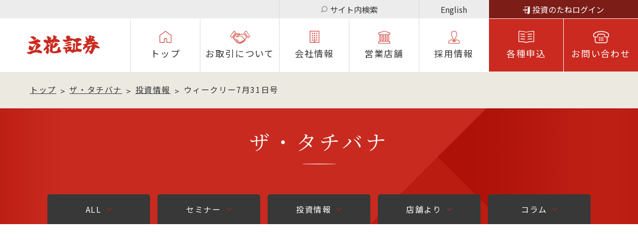

--- FILE ---
content_type: text/html; charset=UTF-8
request_url: https://www.1ban.co.jp/the_tachibana/%E3%82%A6%E3%82%A3%E3%83%BC%E3%82%AF%E3%83%AA%E3%83%BC7%E6%9C%8831%E6%97%A5%E5%8F%B7/
body_size: 6308
content:
<!DOCTYPE HTML>
<html xmlns="http://www.w3.org/1999/xhtml" lang="ja" xml:lang="ja">
<head>
<!-- Google Tag Manager -->
<script>(function(w,d,s,l,i){w[l]=w[l]||[];w[l].push({'gtm.start':
new Date().getTime(),event:'gtm.js'});var f=d.getElementsByTagName(s)[0],
j=d.createElement(s),dl=l!='dataLayer'?'&l='+l:'';j.async=true;j.src=
'https://www.googletagmanager.com/gtm.js?id='+i+dl;f.parentNode.insertBefore(j,f);
})(window,document,'script','dataLayer','GTM-MGJX7ZH');</script>
<!-- End Google Tag Manager -->
<!-- Global site tag (gtag.js) - Google Analytics -->
<script async src="https://www.googletagmanager.com/gtag/js?id=UA-169188248-1"></script>
<script>
  window.dataLayer = window.dataLayer || [];
  function gtag(){dataLayer.push(arguments);}
  gtag('js', new Date());

  gtag('config', 'UA-169188248-1');
</script>
<meta http-equiv="X-UA-Compatible" content="IE=edge">
<meta charset="UTF-8">
<meta name="viewport" content="width=device-width,initial-scale=1" />
<meta name="description" content="">
<meta name="keywords" content="">
<meta name="format-detection" content="telephone=no">
	<title>ウィークリー7月31日号 | 立花証券</title>

<!-- All In One SEO Pack 3.7.1[1099,1110] -->
<meta name="description"  content="官民をあげた車載電池産業の競争力向上に向けた取り組み IEAによれば、2022年の世界のEV（電気自動車）用電池需要は前年比約65%増加し、生産量とほぼ同水準の約550GWh（ギガワットアワー）に達しました。　中国ではEVの販売台数が同80％増となったが、電池需要は同70％超の増加となりました。PHEV（プラグインハイ" />

<script type="application/ld+json" class="aioseop-schema">{}</script>
<link rel="canonical" href="https://www.1ban.co.jp/the_tachibana/ウィークリー7月31日号/" />
<!-- All In One SEO Pack -->
<link rel='stylesheet' id='wp-block-library-css'  href='https://www.1ban.co.jp/wp/wp-includes/css/dist/block-library/style.min.css?ver=5.5.3' type='text/css' media='all' />
<link rel='stylesheet' id='common_css-css'  href='https://www.1ban.co.jp/wp/../assets/css/common.css?ver=5.5.3' type='text/css' media='all' />
<link rel='stylesheet' id='the_tachibana_css-css'  href='https://www.1ban.co.jp/wp/../assets/css/the_tachibana.css?ver=5.5.3' type='text/css' media='all' />
<link rel='stylesheet' id='wysiwyg_css-css'  href='https://www.1ban.co.jp/wp/../assets/css/wysiwyg.css?ver=5.5.3' type='text/css' media='all' />
	<link rel="stylesheet" type="text/css" href="/assets/css/common.css" media="all">
</head>
<body>
<!-- Google Tag Manager (noscript) -->
<noscript><iframe src="https://www.googletagmanager.com/ns.html?id=GTM-MGJX7ZH"
height="0" width="0" style="display:none;visibility:hidden"></iframe></noscript>
<!-- End Google Tag Manager (noscript) -->


	<header>
		<div class="header_wrap">
			<div class="header_top">
				<nav>
					<ul>
						<li class="search_btn">サイト内検索</li>
						<li class="language_btn"><a href="https://www.1ban.co.jp/english/">English</a></li>
						<li class="login_btn"><a href="https://mypage.1ban.jp/mypage">投資のたねログイン</a></li>
					</ul>
				</nav>
			</div>

			<div class="header_menu">
									<p class="logo"><a href="https://www.1ban.co.jp/"><img src="/assets/img/common/logo.png" alt="立花証券"></a></p>
				
				<nav class="gnav">
					<ul>
						<li class="menu01"><a href="https://www.1ban.co.jp/">トップ</a></li>
						<li class="menu02"><a href="https://www.1ban.co.jp/business/">お取引について</a></li>
						<li class="menu03"><a href="https://www.1ban.co.jp/company/">会社情報</a></li>
						<li class="menu04"><a href="https://www.1ban.co.jp/store/">営業店舗</a></li>
						<li class="menu05"><a href="https://www.1ban.co.jp/recruit/">採⽤情報</a></li>
						<li class="menu06 red"><a href="https://reg34.smp.ne.jp/regist/is?SMPFORM=ogrb-lercki-36d5a30c258e8c8d26089b8ef54bc089">各種申込</a></li>
						<li class="menu07 red"><a href="https://reg34.smp.ne.jp/regist/is?SMPFORM=ogrb-lerape-a4e304997500b31cb8662abc12bd6468">お問い合わせ</a></li>
						<li class="login_btn red sp"><a href="https://mypage.1ban.jp/mypage">投資のたねログイン</a></li>
						<li class="language_btn sp"><a href="https://www.1ban.co.jp/english/">English</a></li>
					</ul>
				</nav>

				<div class="sp_menu_btn">
					<div class="search_btn"></div>
					<div class="menu_btn"></div>
				</div>
			</div>
		</div>


		<div class="search_wrap">
			<div class="search_box">
				<div class="search_close"></div>
				<div class="wrap">
					<p class="txt">検索内容を入力して検索してください。</p>
					<script async src="https://cse.google.com/cse.js?cx=63a5595aff615c2e3"></script>
<div class="gcse-search"></div>
<!--
					<form action="https://www.google.co.jp/" method="get">
						<div class="search_form">
							<input type="text" class="search_txt" name="q" placeholder="">
							<button class="search_btn"></button>
						</div>
					</form>
-->
				</div>
			</div>
		</div>
	</header>	<main>
		<div class="breadcrumbs"><ul><li><a href="https://www.1ban.co.jp/">トップ</a></li><li><a href="https://www.1ban.co.jp/the_tachibana/">ザ・タチバナ</a></li><li><a href="https://www.1ban.co.jp/tachibana_cat/info/">投資情報</a></li><li>ウィークリー7月31日号</li></ul></div><!-- /.breadcrumbs -->
		<div>
			<article>
				<div class="head_ttl_box lnav">
					<div class="wrap">
						<h2 class="head_ttl serif">ザ・タチバナ</h2>

						<ul class="head_lnav pc">
							<li><a href="https://www.1ban.co.jp/the_tachibana/">ALL</a></li>
																								<li><a href="https://www.1ban.co.jp/tachibana_cat/%e3%82%bb%e3%83%9f%e3%83%8a%e3%83%bc/">セミナー</a></li>
																	<li><a href="https://www.1ban.co.jp/tachibana_cat/info/">投資情報</a></li>
																	<li><a href="https://www.1ban.co.jp/tachibana_cat/store/">店舗より</a></li>
																	<li><a href="https://www.1ban.co.jp/tachibana_cat/column/">コラム</a></li>
																					</ul>
					</div>
				</div>

				<div class="category_wrap sp">
					<div class="wrap">
						<p class="category_ttl serif">カテゴリ選択</p>

						<div class="category_list">
							<p class="list_head">ALL</p>
							<ul>
								<li class="category_item">ALL</li>
																											<li class="category_item">セミナー</li>
																			<li class="category_item">投資情報</li>
																			<li class="category_item">店舗より</li>
																			<li class="category_item">コラム</li>
																								</ul>
						</div>
					</div>
				</div>



				<div class="the_tachibana_details">
					<div class="wrap">
						<div class="details_wrap">
							<div class="details_head">
																										<p class="main_img"><img src="https://www.1ban.co.jp/wp/assets/uploads/2022/07/22833709-1-e1657157264833-736x736.jpg" alt="ウィークリー7月31日号"></p>
																									<div class="right">
																					<p class="cate bl">投資情報</p>
																			</div>
																<h1 class="details_ttl">ウィークリー7月31日号</h1>
								<p class="date">2023年08月01日</p>
							</div>


							<section class="details_box cf base">
								
<h4>官民をあげた車載電池産業の競争力向上に向けた取り組み</h4>



<p>　IEAによれば、2022年の世界のEV（電気自動車）用電池需要は前年比約65%増加し、生産量とほぼ同水準の約550GWh（ギガワットアワー）に達しました。<br>　中国ではEVの販売台数が同80％増となったが、電池需要は同70％超の増加となりました。PHEV（プラグインハイブリッド車）のシェア拡大で、販売台数の伸びに比べ電池需要の伸びがやや小さくなったとのことです。また、米国ではEV販売台数が同55%増となったが、電池需要は同約80%増加しました。米国ではEVに占めるSUVや航続距離の長い車種が好まれ大容量電池が必要であるため、電池の需要の伸びがEVの販売台数の伸びを上回りました。<br>　22年に約550GWhだった電池需要は30年までに大幅に増加すると見込まれています。</p>



<p>　<em>本文中には具体的に銘柄も紹介していますので、ぜひご自身の投資にお役立てください。弊社に対面取引の口座をお持ちでウィークリーに関心がある方は担当営業員にお尋ねください。</em><br>　<em>口座をお持ちでない方でご希望の方は、弊社webページの「<a href="https://reg34.smp.ne.jp/regist/is?SMPFORM=ogrb-lercki-36d5a30c258e8c8d26089b8ef54bc089">資料請求</a>」から入り、連絡事項欄に「<strong>ウィークリー7月31日号希望</strong>」と入力してお申し込みください。</em></p>
							</section><!-- /.details_box -->


							<div class="btn_box center">
																	<p class="btn bold l2"><a href="https://www.1ban.co.jp/tachibana_cat/info/">投資情報の一覧へ</a></p>
																<p class="btn bold l2"><a href="https://www.1ban.co.jp/the_tachibana/">記事一覧へ</a></p>
							</div>
						</div>
					</div>
				</div><!-- /.the_tachibana_details -->
			</article>



			<div class="link_tile">
	<div class="wrap">
		<div class="flex">
			<div class="link_tile_box tel">
				<a href="https://reg34.smp.ne.jp/regist/is?SMPFORM=ogrb-lercki-36d5a30c258e8c8d26089b8ef54bc089" class="link_tile_link">
					<div>
						<p class="txt txt_wh l2 center">各種申込</p>
						<div class="btn_box center sp">
							<p class="btn txt_up"><span class="nolink_btn">More</span></p>
						</div>
					</div>
				</a>
			</div>

			<div class="link_tile_box con">
				<a href="https://reg34.smp.ne.jp/regist/is?SMPFORM=ogrb-lerape-a4e304997500b31cb8662abc12bd6468" class="link_tile_link">
					<div>
						<p class="txt txt_wh l2 center">お問い合わせ</p>
						<div class="btn_box center sp">
							<p class="btn txt_up"><span class="nolink_btn">More</span></p>
						</div>
					</div>
				</a>
			</div>
		</div>
	</div>
</div><!-- /.link_tile -->		</div>
	</main>
	<footer>
		<div class="footer_wrap">
			<section class="links_wrap">
				<div class="links_box">
					<ul class="links_list">
						<li class="links_btn01">
							<a href="https://mypage.1ban.jp/mypage">
								<div class="txt_box">
									<h2 class="txt ico01"><span>投資のたね<br class="sp">ログイン</span></h2>
								</div>
							</a>
						</li>

						<li class="links_btn02">
							<a href="https://www.1ban.co.jp/stockvoice/">
								<div class="txt_box">
									<h2 class="txt ico02 txt_up"><span>Stock <br class="sp">Voice</span></h2>
								</div>
							</a>
						</li>

						<li class="links_btn03">
							<a href="https://www.1ban.co.jp/TV-CM.mp4" target="_blank">
								<div class="txt_box">
									<h2 class="txt ico03"><span>テレビCM</span></h2>
								</div>
							</a>
						</li>
					</ul><!-- /.links_list -->
				</div>
			</section><!-- /.links_wrap -->



			<nav class="footer_nav_box">
				<div class="wrap">
					<ul class="footer_top_nav">
						<li><a href="https://www.1ban.co.jp/">立花証券トップ</a></li>
						<!--li><a href="https://www.1ban.co.jp/#strength">立花証券の強み</a></li-->
						<li><a href="https://www.1ban.co.jp/strength/">立花証券の強み</a></li>
						<li><a href="https://www.1ban.co.jp/business/">お取引について</a>
							<ul>
								<li><a href="https://www.1ban.co.jp/business/account/">口座開設</a></li>
								<li><a href="https://www.1ban.co.jp/business/step/">お取引の流れ</a></li>
								<li><a href="https://www.1ban.co.jp/business/service/">取り扱いサービス</a></li>
								<li><a href="https://www.1ban.co.jp/business/product/">取り扱い商品</a></li>
								<li><a href="https://www.1ban.co.jp/business/transfer/">株式の移管</a></li>
								<li><a href="https://www.1ban.co.jp/business/contract/">契約締結前交付書面</a></li>
								<li><a href="https://www.1ban.co.jp/business/fee/">手数料</a></li>
								<li><a href="https://www.1ban.co.jp/business/pdf/institutions.pdf" target="_blank">取引金融機関一覧</a></li>
							</ul>
						</li>

						<li><a href="https://www.1ban.co.jp/company/">会社情報</a>
							<ul>
								<li><a href="https://www.1ban.co.jp/company/">会社概要</a></li>
								<li><a href="https://www.1ban.co.jp/company/message/">代表メッセージ</a></li>
								<li><a href="https://www.1ban.co.jp/company/financial/">決算公告</a></li>
								<li><a href="https://www.1ban.co.jp/company/notice/">電子公告</a></li>
							</ul>
						</li>
					</ul><!-- /.footer_top_nav -->


					<ul class="footer_top_nav">
						<li><a href="https://www.1ban.co.jp/store/">営業店舗</a>
							<ul>
								<li><a href="https://www.1ban.co.jp/store/details/">本店</a></li>
								<li><a href="https://www.1ban.co.jp/store/details/shinjuku/">新宿支店</a></li>
								<li><a href="https://www.1ban.co.jp/store/details/asakusa/">浅草サテライト店</a></li>								
								<li><a href="https://www.1ban.co.jp/store/details/chiba/">千葉支店</a></li>
								<li><a href="https://www.1ban.co.jp/store/details/tachikawa/">立川支店</a></li>
								<li><a href="https://www.1ban.co.jp/store/details/yokohama/">横浜支店</a></li>
								<li><a href="https://www.1ban.co.jp/store/details/osaka/">大阪支店</a></li>
								<li><a href="https://www.1ban.co.jp/store/details/nagoya/">名古屋支店</a></li>
							</ul>
						</li>

						<li><a href="https://www.1ban.co.jp/recruit/newgrads/">採用情報</a>
							<ul>
								<li><a href="https://www.1ban.co.jp/recruit/newgrads/">新卒採用情報</a></li>
								<li><a href="https://www.1ban.co.jp/recruit/midcareer/">中途採用情報</a></li>
								<li><a href="https://www.1ban.co.jp/recruit/consultant/">証券コンサルタント採用情報</a></li>
							</ul>
						</li>

					</ul><!-- /.footer_top_nav -->


					<ul class="footer_top_nav">
						<li><a href="https://reg34.smp.ne.jp/regist/is?SMPFORM=ogrb-lercki-36d5a30c258e8c8d26089b8ef54bc089">各種申込</a></li>
						<li><a href="https://reg34.smp.ne.jp/regist/is?SMPFORM=ogrb-lerape-a4e304997500b31cb8662abc12bd6468">お問い合わせ</a></li>

						<li><a href="https://www.1ban.co.jp/the_tachibana/">ザ・タチバナ</a>
															<ul>
																			<li><a href="https://www.1ban.co.jp/tachibana_cat/%e3%82%bb%e3%83%9f%e3%83%8a%e3%83%bc/">セミナー</a></li>
																			<li><a href="https://www.1ban.co.jp/tachibana_cat/info/">投資情報</a></li>
																			<li><a href="https://www.1ban.co.jp/tachibana_cat/store/">店舗より</a></li>
																			<li><a href="https://www.1ban.co.jp/tachibana_cat/column/">コラム</a></li>
																	</ul>
													</li>

						<li><a href="https://www.1ban.co.jp/news/">お知らせ一覧</a></li>
						<li><a href="https://www.1ban.co.jp/link/">関連リンク</a></li>
						<li><a href="https://www.1ban.co.jp/attention/">ご注意下さい</a></li>

						<li>インターネット取引
							<ul>
								<li><a href="https://t-stockhouse.jp/" class="ex_link" target="_blank">立花証券ストックハウス</a></li>
								<li><a href="http://www.e-shiten.jp/" class="ex_link" target="_blank">立花証券e支店</a></li>
							</ul>
						</li>
					</ul><!-- /.footer_top_nav -->
				</div>
			</nav><!-- /.footer_nav_box -->

							<div class="footer_bnr_box">
					<ul>
																																					<li><a href="https://www.jsda.or.jp/anshin/mynumber/index.html" target="_blank" rel="noopener noreferrer"><img src="https://www.1ban.co.jp/wp/assets/uploads/2023/01/f80e7ece5ef68d1b40f6ce6a4a39f0e7.png" alt=""></a></li>
																																																				<li><a href="https://www.jsda.or.jp/anshin/inv_alerts/toushisagi/index.html" target="_blank" rel="noopener noreferrer"><img src="https://www.1ban.co.jp/wp/assets/uploads/2023/06/795316b92fc766b0181f6fef074f03fa.png" alt=""></a></li>
																																																				<li><a href="https://www.jsda.or.jp/nisa/" target="_blank" rel="noopener noreferrer"><img src="https://www.1ban.co.jp/wp/assets/uploads/2025/02/nisa-1.png" alt=""></a></li>
																																																				<li><a href="https://www.jsda.or.jp/about/hatten/inv_alerts/alearts05/index.html" target="_blank" rel="noopener noreferrer"><img src="https://www.1ban.co.jp/wp/assets/uploads/2023/11/43cffc99caa9cb251f826f32c59d72c5.png" alt="証券会社や日本証券業協会をかたる偽アカウント・偽広告等にご注意ください！ | 日本証券業協会"></a></li>
																																																				<li><a href="https://www.jsda.or.jp/start/pr/2025toushinohi.html" target="_blank" rel="noopener noreferrer"><img src="https://www.1ban.co.jp/wp/assets/uploads/2025/09/4644381446e68ebbdbc604cffb29e6fd.jpg" alt=""></a></li>
																																																				<li><a href="https://money-bu-jpx.com/" target="_blank" rel="noopener noreferrer"><img src="https://www.1ban.co.jp/wp/assets/uploads/2022/12/1d4c5cbc4da366b67d8de1a3425649e5.png" alt=""></a></li>
																																																				<li><a href="https://www.jsda.or.jp/start/pr/syoken/" target="_blank" rel="noopener noreferrer"><img src="https://www.1ban.co.jp/wp/assets/uploads/2025/05/e44d51fb561cf041f7f4fea5e4762d08.jpg" alt=""></a></li>
																																																				<li><a href="https://www.nta.go.jp/taxes/shiraberu/shinkoku/tokushu/index.htm" target="_blank" rel="noopener noreferrer"><img src="https://www.1ban.co.jp/wp/assets/uploads/2024/11/d8b8b9a50436a68be7376deb0b6e0adb.jpg" alt=""></a></li>
																																																				<li><a href="https://www.jsda.or.jp/shijyo/minasama/digitalleaflet.html" target="_blank" rel="noopener noreferrer"><img src="https://www.1ban.co.jp/wp/assets/uploads/2024/11/1d75e7e86c42196e55a790f3b197abf8.jpg" alt=""></a></li>
																																																				<li><a href="https://www.jsda.or.jp/" target="_blank" rel="noopener noreferrer"><img src="https://www.1ban.co.jp/wp/assets/uploads/2022/10/footerbnr_jsda_1.png" alt=""></a></li>
																										</ul>
				</div>
			

			<nav class="footer_btm_nav">
				<ul>
					<li><a href="https://www.1ban.co.jp/policy/">個人情報の管理方針</a></li>
					<li><a href="https://www.1ban.co.jp/policy/policy02/">有価証券の最良執行方針</a></li>
					<li><a href="https://www.1ban.co.jp/policy/policy03/">募集等に係る株券等の配分方針</a></li>
					<li><a href="https://www.1ban.co.jp/policy/policy04/">勧誘方針</a></li>
					<li><a href="https://www.1ban.co.jp/policy/pdf/10.pdf" target="_blank">業務及び財産の状況に関する説明書</a></li>
				</ul>
				<ul>
					<li><a href="https://www.1ban.co.jp/policy/policy05/">倫理コード</a></li>
					<li><a href="https://www.1ban.co.jp/policy/policy06/">利益相反管理方針の概要</a></li>
					<li><a href="https://www.1ban.co.jp/policy/policy07/">反社会的勢力に対する基本方針</a></li>
					<li><a href="https://www.1ban.co.jp/policy/policy08/">証券会社の<br class="sp">「顧客資産の分別管理制度」について</a></li>
				</ul>
				<ul>
					<li><a href="https://www.1ban.co.jp/policy/policy09/">お客様本位の業務運営に関する方針</a></li>
					<li><a href="https://www.1ban.co.jp/policy/policy11/">ソーシャルメディア公式アカウント<br class="sp">運用ポリシー</a></li>
					<li><a href="https://www.1ban.co.jp/policy/sitepolicy/">サイトポリシー</a></li>
					<li><a href="https://www.1ban.co.jp/sitemap/">サイトマップ</a></li>
				</ul>
			</nav><!-- .footer_btm_nav -->


			<div class="footer_box wrap">
				<p class="txt center">商号等：立花証券株式会社 金融商品取引業者 関東財務局長（金商）第110号<br>加入協会：日本証券業協会 ／一般社団法人金融先物取引業協会</p>

				<p class="txt center copy">Copyright(C) THE TACHIBANA SECURITIES CO., LTD. All rights reserved.</p>
			</div>
		</div><!-- /.footer_wrap -->

		<div class="pagetop_btn"><a href="#"></a></div>
	</footer>


<script type='text/javascript' src='https://ajax.googleapis.com/ajax/libs/jquery/1.10.2/jquery.min.js?ver=5.5.3' id='jquery-js'></script>
<script type='text/javascript' src='https://www.1ban.co.jp/wp/../assets/js/main.js?ver=5.5.3' id='main_js-js'></script>
<script type='text/javascript' src='https://www.1ban.co.jp/wp/../assets/js/the_tachibana.js?ver=5.5.3' id='the_tachibana_js-js'></script>
<script type='text/javascript' src='https://www.1ban.co.jp/wp/../assets/js/ofi.min.js?ver=5.5.3' id='ofi_min_js-js'></script>
<script>
	objectFitImages();
</script>
</body>
</html>


--- FILE ---
content_type: text/css
request_url: https://www.1ban.co.jp/assets/css/common.css?ver=5.5.3
body_size: 10343
content:
@charset "UTF-8";

@import url('https://fonts.googleapis.com/css2?family=Noto+Serif+JP:wght@400;500;700&display=swap');

@import url('https://fonts.googleapis.com/css2?family=Noto+Sans+JP:wght@400;500;700&display=swap');


/* ----------------------------------------------------------------------------------------------------
*  基本情報
* --------------------------------------------------------------------------------------------------*/

html,body{
	height:100%;
}

html{
	font-size:62.5%;
	overflow-y: scroll;
}

body{
	-webkit-text-size-adjust: 100%;
}

body, h1, h2, h3, h4, h5, h6, p, address,
ul, ol, li, dl, dt, dd,
table, th, td, img, form {
	margin: 0;
	padding: 0;
	border: none;
	line-height: 100%;
	list-style-type: none;
	font-style: normal;
	font-weight: normal;
	font-family: 'Noto Sans JP', "メイリオ",Meiryo,"Hiragino Kaku Gothic Pro","ヒラギノ角ゴ Pro W3","ＭＳ Ｐゴシック",Arial,Verdana,sans-serif;
	text-align: left;
	color:#333333;
	line-height: 1;
	word-break: break-word;
}

h1, h2, h3, h4, h5, h6, p, address,
ul, ol, li, dl, dt, dd,
table, th, td, form, input, textarea, select{
	font-size: 1.6rem;
}

*,
*:before,
*:after {
	-webkit-box-sizing: border-box;
			box-sizing: border-box; }

table{
	border-spacing: 0;
}

input, textarea, select{
	vertical-align:middle;
	font-family:"メイリオ",Meiryo,"Hiragino Kaku Gothic Pro","ヒラギノ角ゴ Pro W3","ＭＳ Ｐゴシック",Arial,Verdana,sans-serif;
	background-color: #fff;
}
button{
	background-color: transparent;
		border: none;
		cursor: pointer;
		outline: none;
		padding: 0;
		appearance: none;
}
input,select,button,textarea{
	-webkit-appearance: none;
	-moz-appearance: none;
	appearance: none;
	outline: none;
	border: none;
	border-radius: 0;
	padding: 0;
}
select::-ms-expand{
	display: none;
}
textarea{
	resize: none;
}
button,input[type="submit"],input[type="button"],select{
	cursor:pointer;
}
input[type="radio"]:checked{
	appearance: none;
}

img{
	max-width: 100%;
	height: auto;
	vertical-align: middle;
}

a{
	text-decoration: none;
	color: #333;
	-webkit-transition: opacity .4s ease;
	transition: opacity .4s ease;
}
@media screen and (min-width: 769px) {
	a:hover{
		opacity: 0.8;
	}

	a[href^="tel:"]{
		display: inline-block;
		pointer-events: none;
	}
}

body{
	min-width: 1200px;
}

.wrap{
	max-width: 1090px;
	width: 100%;
	margin: 0 auto;
}
.outer{
	max-width: 1200px;
	width: 98%;
	margin: 0 auto;
}

.sp{
	display: none;
}

.serif{
	font-family: 'Noto Serif JP', serif;
}

.ib{
	display: inline-block;
}

@media screen and (max-width: 768px) {
	body{
		min-width: initial;
	}
	.wrap,
	.outer{
		width: 92%;
		max-width: initial;
	}
	.pc{
		display: none;
	}
	.sp{
		display: block;
	}
	.sp_ib{
		display: inline-block;
	}
}




/* ----------------------------------------------------------------------------------------------------
*  ヘッダー
* --------------------------------------------------------------------------------------------------*/
.header_wrap{
	width: 100%;
}

.header_top{
	height: 38px;
	background: #ececec;
	border-bottom: 1px solid #fff;
}
.header_top nav{
	height: 100%;
}

.header_top ul{
	display: flex;
	justify-content: flex-end;
	height: 100%;
}

.header_top li{
	display: flex;
	align-items: center;
	justify-content: center;
	border-left: 1px solid #d9d9d9;
	font-size: 1.6rem;
	-webkit-transition: all .4s ease;
	transition: all .4s ease;
}

.header_top li a{
	position: relative;
	display: flex;
	align-items: center;
	justify-content: center;
	width: 100%;
	height: 100%;
	text-align: center;
	-webkit-transition: all .4s ease;
	transition: all .4s ease;
}

.header_top .search_btn{
	width: 280px;
	cursor: pointer;
}
.header_top .search_btn::before{
	content: "";
	display: block;
	width: 13px;
	height: 100%;
	margin-right: 5px;
	background: url(../img/common/ico_search01.png) no-repeat center center;
	background-size: 100%;
}

.header_top .search_btn.active{
	position: relative;
	z-index: 11001;
	background: #000;
	color: #fff;
	border-left: none;
}
.search_wrap{
	display: none;
	position: absolute;
	top: 0;
	left: 0;
	right: 0;
	z-index: 11000;
	width: 100%;
	height: 100vh;
	background: rgba(0,0,0, 0.7);
}

.search_wrap .search_box{
	position: relative;
	padding: 50px 0;
	margin-top: 37px;
	background: #c6c6c6;
}

.search_wrap .search_box .search_close{
	position: absolute;
	top: 0;
	right: 0;
	width: 80px;
	height: 80px;
	background: #ca2a20 url(../img/common/ico_close01.png) no-repeat center center;
	background-size: 25px;
	cursor: pointer;
	-webkit-transition: all .4s ease;
	transition: all .4s ease;
}
@media screen and (min-width: 769px) {
	.search_wrap .search_box .search_close:hover{
		background-color: #7c1d18;
	}
}

.search_wrap .search_box .txt{
	margin-bottom: 15px;
	font-size: 2.0rem;
	text-align: center;
	letter-spacing: 0.1em;
}

.search_wrap .search_box .search_form{
	display: flex;
	justify-content: center;
	height: 54px;
}

.search_wrap .search_box .search_txt{
	width: 570px;
	height: 100%;
	background: #fff;
	padding: 0 15px;
	border-radius: 8px 0 0 8px;
}

.search_wrap .search_box .search_btn{
	flex-shrink: 0;
	height: 100%;
	width: 57px;
	border-radius:0 8px 8px 0;
	background: #757575 url(../img/common/ico_search02.png) no-repeat center center;
	background-size: 26px;
	-webkit-transition: all .4s ease;
	transition: all .4s ease;
}
@media screen and (min-width: 769px) {
	.search_wrap .search_box .search_btn:hover{
		opacity: 0.8;
	}
}

.header_top .language_btn{
	width: 140px;
	border-left: 1px solid #d9d9d9;
}

.header_top .login_btn{
	width: 300px;
	border-left: 1px solid #fff;
}

.header_top .login_btn a{
	background: #7c1d18;
	color: #fff;
}
.header_top .login_btn a::before{
	content: "";
	display: block;
	width: 14px;
	height: 20px;
	margin-right: 5px;
	background: url(../img/common/ico_login.png) no-repeat center bottom;
	background-size: 100%;
}
@media screen and (min-width: 769px) {
	.header_top li a:hover,
	.header_top .search_btn:hover{
		opacity: 1;
		background: #ca2a20;
		color: #fff;
	}

	.header_top .search_btn:hover::before{
		background: url(../img/common/ico_search02.png) no-repeat center center;
		background-size: 100%;
	}

	.header_top .login_btn a:hover{
		background: #440603;
		border-bottom: 0;
	}
}

.header_menu{
	display: flex;
	justify-content: space-between;
	align-items: center;
	height: 107px;
	background-color: #fff;
}

.header_wrap .logo{
	width: 150px;
	margin-left: 50px;
}
@media screen and (min-width: 769px) {
	.header_wrap .logo a:hover{
		opacity: 0.8;
	}
}

.gnav{
	height: 100%;
}

.gnav ul{
	display: flex;
	height: 100%;
}

.gnav li{
	min-width: 140px;
	height: 100%;
	border-left: 1px solid #d9d9d9;
}
.gnav li.red{
	width: 150px;
	border-color: #fff;
}

.gnav li a{
	position: relative;
	display: block;
	width: 100%;
	height: 100%;
	padding: 60px 10px 0;
	border-bottom: 1px solid #fff;
	font-size: 1.8rem;
	text-align: center;
	letter-spacing: 0.1em;
	overflow: hidden;
	-webkit-transition: background .4s ease, color .4s ease;
	transition: background .4s ease, color .4s ease;
}
.gnav li.red a{
	background-color: #ca2a20;
	color: #fff;
}
.gnav li.current a::after{
	position: absolute;
	left: 0;
	right: 0;
	bottom: 0;
	margin: auto;
	content: "";
	display: block;
	width: 100%;
	height: 5px;
	background: #ca2a20;
}
.header_wrap.fixed .header_menu .gnav li.current a::after{
	height: 3px;
}

.gnav [class^="menu"] a::before{
	position: absolute;
	top: 0;
	left: 0;
	right: 0;
	content: "";
	display: block;
	height: 100%;
	margin: auto;
}
.gnav li.menu01 a::before{
	width: 24px;
	background: url(../img/common/ico_menu01.png) no-repeat center 24px;
	background-size: 100%;
}
.gnav li.menu02 a::before{
	width: 41px;
	background: url(../img/common/ico_menu02.png) no-repeat center 24px;
	background-size: 100%;
}
.gnav li.menu03 a::before{
	width: 20px;
	background: url(../img/common/ico_menu03.png) no-repeat center 24px;
	background-size: 100%;
}
.gnav li.menu04 a::before{
	width: 24px;
	background: url(../img/common/ico_menu04.png) no-repeat center 24px;
	background-size: 100%;
}
.gnav li.menu05 a::before{
	width: 24px;
	background: url(../img/common/ico_menu05.png) no-repeat center 24px;
	background-size: 100%;
}
.gnav li.menu06 a::before{
	width: 32px;
	background: url(../img/common/ico_menu06.png) no-repeat center 24px;
	background-size: 100%;
}
.gnav li.menu07 a{
	/* padding-top: 45px;
	font-size: 1.6rem;
	line-height: 1.3; */
}
.gnav li.menu07 a::before{
	width: 32px;
	/* background: url(../img/common/ico_menu07.png) no-repeat center 15px; */
	background: url(../img/common/ico_menu07.png) no-repeat center 24px;
	background-size: 100%;
}
@media screen and (min-width: 769px) {
	.gnav li a:hover{
		opacity: 1;
		background: #ca2a20;
		color: #fff;
	}

	.gnav li.menu01 a:hover::before{
		background: url(../img/common/ico_menu01_on.png) no-repeat center 24px;
		background-size: 100%;
	}
	.gnav li.menu02 a:hover::before{
		background: url(../img/common/ico_menu02_on.png) no-repeat center 24px;
		background-size: 100%;
	}
	.gnav li.menu03 a:hover::before{
		background: url(../img/common/ico_menu03_on.png) no-repeat center 24px;
		background-size: 100%;
	}
	.gnav li.menu04 a:hover::before{
		background: url(../img/common/ico_menu04_on.png) no-repeat center 24px;
		background-size: 100%;
	}
	.gnav li.menu05 a:hover::before{
		background: url(../img/common/ico_menu05_on.png) no-repeat center 24px;
		background-size: 100%;
	}

	.gnav li.red a:hover{
		background-color: #7c1d18;
	}
}


.header_wrap.fixed{
	padding-bottom: 107px;
}

.header_wrap.fixed .header_menu{
	position: fixed;
	z-index: 9999;
	left: 0;
	right: 0;
	width: 100%;
	height: 65px;
	box-shadow: 0 0 5px rgba(0,0,0, 0.15);
}

.header_wrap.fixed .logo{
	width: 105px;
}

.header_wrap.fixed .gnav li{
	width: auto;
	min-width: 0;
}

.header_wrap.fixed .gnav li a{
	display: flex;
	align-items: center;
	justify-content: center;
	padding: 0 15px;
	font-size: 1.6rem;
}

.header_wrap.fixed .gnav [class^="menu"] a::before{
	position: relative;
	margin: 0;
	background-position: center center;
	margin-right: 5px;
}

.header_wrap.fixed .gnav li.menu01 a::before{
	width: 17px;
}
.header_wrap.fixed .gnav li.menu02 a::before{
	width: 29px;
}
.header_wrap.fixed .gnav li.menu03 a::before{
	width: 15px;
}
.header_wrap.fixed .gnav li.menu04 a::before{
	width: 17px;
}
.header_wrap.fixed .gnav li.menu05 a::before{
	width: 17px;
}
.header_wrap.fixed .gnav li.menu06 a::before{
	width: 23px;
}
.header_wrap.fixed .gnav li.menu07 a{
	font-size: 1.4rem;
}
.header_wrap.fixed .gnav li.menu07 a::before{
	width: 23px;
}

.header_wrap.fixed .fixed_none{
	display: none;
}

.sp_menu_btn{
	display: none;
}


@media screen and (min-width: 1700px) {
	.gnav li{
		min-width: 170px;
	}
	.gnav li.red{
		min-width: 180px;
	}
	.header_top .search_btn{
		width: 340px;
	}
	.header_top .language_btn{
		min-width: 170px;
	}
	.header_top .login_btn{
		width: 360px;
	}

	.header_wrap.fixed .gnav li a{
		padding: 0 25px;
	}
}


@media screen and (max-width: 1260px) {
	.header_wrap .logo{
		margin-left: 30px;
	}

	.gnav li{
		min-width: 130px;
	}
	.header_top .search_btn{
		width: 260px;
	}
	.header_top .language_btn{
		width: 130px;
	}
}


@media screen and (max-width: 768px) {
	.header_top{
		display: none;
	}

	.header_wrap{
		position: fixed;
		z-index: 9999;
		top: 0;
		left: 0;
		right: 0;
		margin: auto;
		width: 100%;
		box-shadow: 0 0 5px rgba(0,0,0, 0.15);
	}

	.header_menu,
	.header_wrap.fixed .header_menu{
		height: 60px;
	}
	body{
		padding-top: 60px;
	}

	.header_wrap.fixed{
		padding-bottom: 0;
	}

	.header_wrap .logo{
		width: 110px;
		margin-left: 4%;
	}

	.sp_menu_btn{
		display: flex;
	}

	.search_btn{
		width: 60px;
		height: 60px;
		background: #ececec url(../img/common/ico_search03.png) no-repeat center center;
		background-size: 27px;
	}
	.search_btn.active{
		background: #111 url(../img/common/ico_close02.png) no-repeat center center;
		background-size: 19px;
	}

	.menu_btn{
		width: 60px;
		height: 60px;
		background: #ca2a20 url(../img/common/ico_menu.png) no-repeat center center;
		background-size: 23px;
		cursor: pointer;
	}
	.menu_btn.active{
		background: #111 url(../img/common/ico_close02.png) no-repeat center center;
		background-size: 19px;
	}

	.gnav{
		display: none;
		position: absolute;
		top: 60px;
		left: 0;
		width: 100%;
		height: calc(100vh - 60px);
		background: rgba(0,0,0, 0.5);
		overflow: auto;
	}

	.gnav ul{
		display: block;
		height: auto;
		padding-bottom: 100px;
	}

	.gnav li{
		width: 100%;
		height: auto;
		border-left: none;
	}
	.gnav li.red{
		width: 100%;
	}

	.gnav .fixed_none{
		display: none;
	}

	.gnav li a{
		height: auto;
		padding: 20px 4%;
		padding-left: calc(4% + 40px);
		background: #fff;
		border-color: #d9d9d9;
		text-align: left;
		font-size: 1.9rem;
	}
	.gnav li:first-child a{
		border-top: 1px solid #d9d9d9;
	}
	.gnav li.red a{
		border-color: #fff;
	}
	.gnav li.current a::after{
		display: none;
	}

	.gnav li.menu07 a{
		padding-top: 20px;
		font-size: 1.9rem;
	}

	.gnav [class^="menu"] a::before{
		right: initial;
		left: 4%;
	}

	.gnav li.menu01 a::before{
		width: 20px;
		background-position: center;
	}
	.gnav li.menu02 a::before{
		width: 34px;
		background-position: center;
	}
	.gnav li.menu03 a::before{
		width: 17px;
		background-position: center;
	}
	.gnav li.menu04 a::before{
		width: 20px;
		background-position: center;
	}
	.gnav li.menu05 a::before{
		width: 20px;
		background-position: center;
	}
	.gnav li.menu06 a::before{
		width: 26px;
		background-position: center;
	}
	.gnav li.menu07 a::before{
		width: 26px;
		background-position: center;
	}

	.gnav li.login_btn a::before{
		position: absolute;
		top: 0;
		left: 4%;
		content: "";
		display: block;
		height: 100%;
		margin: auto;
		width: 21px;
		background: url(../img/common/ico_login.png) no-repeat center;
		background-size: 100%;
	}
	.gnav li.language_btn a::before{
		position: absolute;
		top: 0;
		left: 4%;
		content: "";
		display: block;
		height: 100%;
		margin: auto;
		width: 21px;
		background: url(../img/common/ico_arw01.png) no-repeat center;
		background-size: 100%;
	}

	.search_wrap{
		position: fixed;
		top: 60px;
		border-top: 2px solid #111;
	}
	.search_wrap .search_box{
		padding: 25px 0 35px;
		margin-top: 0;
	}
	.search_wrap .search_box .search_close{
		display: none;
	}

	.search_wrap .search_box .txt{
		font-size: 1.4rem;
	}

	.search_wrap .search_box .search_txt{
		width: 100%;
		border-radius: 5px 0 0 5px;
	}

	.search_wrap .search_box .search_btn{
		background-size: 25px;
		border-radius: 0 5px 5px 0;
	}
}




/* ----------------------------------------------------------------------------------------------------
*  フッター
* --------------------------------------------------------------------------------------------------*/
.footer_nav_box{
	background: #eee;
	padding: 75px 0 45px;
}

.footer_nav_box .wrap{
	display: flex;
}

.footer_top_nav{
	width: 32%;
}
.footer_top_nav + .footer_top_nav{
	margin-left: 2%;
}

.footer_top_nav > li{
	position: relative;
	padding-left: 25px;
}

.footer_top_nav > li + li{
	margin-top: 25px;
}
.footer_top_nav li {
	line-height: 1.8;
}
.footer_top_nav a{
	padding-left:
	font-size: 1.5rem;
	letter-spacing: 0.2em;
}
.footer_top_nav a,
.footer_btm_nav a{
	-webkit-transition: all .3s;
	transition: all .3s;
}
@media screen and (min-width: 769px) {
	.footer_top_nav a:hover,
	.footer_btm_nav a:hover{
		opacity: 1;
		color: #ca2a20;
	}
}

.footer_top_nav > li::before{
	position: absolute;
	top: 14px;
	left: 0;
	content: "";
	display: block;
	width: 14px;
	height: 2px;
	background-color: #ca2a20;
}

.footer_top_nav ul{
	margin-top: 5px;
}

.footer_top_nav ul li a{
	font-size: 1.4rem;
	color: #666;
}

.footer_btm_nav{
	padding: 35px 0;
	border-bottom: 1px solid #e5e5e5;
}

.footer_btm_nav ul{
	display: flex;
	justify-content: center;
}

.footer_btm_nav li{
	font-size: 1.4rem;
}

.footer_btm_nav li a{
	line-height: 1.8;
	font-size: 1.4rem;
	color: #666666;
	letter-spacing: 0.2em;
}

.footer_btm_nav li::before{
	content: "|";
	padding-right: 10px;
}
.footer_btm_nav li + li{
	margin-left: 10px;
}
.footer_btm_nav li:last-child::after{
	content: "|";
	padding-left: 10px;
}

.footer_box{
	padding: 35px 0 75px;
}

.footer_box .txt{
	font-size: 1.4rem;
	color: #666;
	letter-spacing: 0.2em;
}

.footer_box .copy{
	margin-top: 5px;
	text-transform: uppercase;
	letter-spacing: 0.3em;
}

.footer_box .sns_box{
	display: flex;
	justify-content: center;
	margin-top: 10px;
}

.footer_box .sns_box .sns_btn{
	width: 50px;
}
.footer_box .sns_box .sns_btn + .sns_btn{
	margin-left: 20px;
}
@media screen and (min-width: 769px) {
	.footer_box .sns_box .sns_btn a:hover{
		opacity: 0.5;
	}
}

.links_wrap{
	padding: 30px 0;
}

.links_wrap .str_ttl{
	margin-bottom: 40px;
}

.links_list{
	display: flex;
	padding: 0 2%;
}

.links_list li{
	width: 32%;
	height: 265px;
}
.links_list li + li{
	margin-left: 2%;
}

.links_list a{
	position: relative;
	display: block;
	width: 100%;
	height: 100%;
	border: 1px solid #e9e9e9;
	border-radius: 5px;
	overflow: hidden;
	-webkit-transition: all .3s;
	transition: all .3s;
}
@media screen and (min-width: 769px) {
	.links_box a:hover {
		opacity: 1;
		-webkit-transform: translateY(-10px);
		-ms-transform: translateY(-10px);
		transform: translateY(-10px);
		border-color: #ca2a20;
		box-shadow: 2px 2px 10px rgba(0,0,0, 0.15);
	}
}

.links_list a .txt_box{
	position: absolute;
	top: 0;
	left: 0;
	display: flex;
	align-items: center;
	justify-content: center;
	width: 100%;
	height: 100%;
}
.links_list a .txt_box span::before{
	content: "";
	display: inline-block;
	width: 22px;
	height: 12px;
	margin-right: 10px;
	background: url(../img/common/ico_arw02.png) no-repeat center top;
	background-size: 100%;
}

.links_list a .txt_box .txt{
	padding-top: 120px;
	font-size: 2.2rem;
	color: #fff;
	letter-spacing: 0.1em;
}

.links_list a .txt_box .ico01{
	background: url(../img/common/links_ico01.png) no-repeat center top;
	background-size: 104px;
}
.links_list a .txt_box .ico02{
	background: url(../img/common/links_ico02.png) no-repeat center top;
	background-size: 104px;
}
.links_list a .txt_box .ico03{
	background: url(../img/common/links_ico03.png) no-repeat center top;
	background-size: 104px;
}

.links_list .links_btn01 a{
	background: url(../img/common/links_img01.png) no-repeat center center;
	background-size: cover;
}
.links_list .links_btn02 a{
	background: url(../img/common/links_img02.png) no-repeat center center;
	background-size: cover;
}
.links_list .links_btn03 a{
	background: url(../img/common/links_img03.png) no-repeat center center;
	background-size: cover;
}

.pagetop_btn{
	position: fixed;
	z-index: 9998;
	right: 0;
	bottom: 0;
	width: 80px;
	height: 80px;
}

.pagetop_btn a{
	display: block;
	width: 100%;
	height: 100%;
	background: #5d5d5d url(../img/common/ico_arw03.png) no-repeat center center;
	background-size: 25px;
	-webkit-transition: all .3s;
	transition: all .3s;
}
@media screen and (min-width: 769px) {
	.pagetop_btn a:hover{
		opacity: 1;
		background: #ca2a20 url(../img/common/ico_arw03.png) no-repeat center center;
		background-size: 25px;
	}
}

footer.shadow{
	box-shadow: 0 0 15px rgba(0,0,0, 0.15);
}

.footer_bnr_box{
	padding-top: 40px;
}

.footer_bnr_box ul{
	display: flex;
	flex-wrap: wrap;
	justify-content: flex-start;
	align-items: center;
	max-width: 1090px;
	width: 100%;
	margin: 0 auto;
}

.footer_bnr_box ul li{
	position: relative;
	width: 198px;
	height: 94px;
	margin: 10px 10px;
}
.footer_bnr_box ul li img{
	width: 100%;
	height: 100%;
	object-fit: contain;
}


@media screen and (max-width: 768px) {
	.footer_nav_box{
		padding: 50px 0 35px;
	}

	.footer_nav_box .wrap{
		display: block;
		width: 84%;
	}

	.footer_top_nav{
		width: 100%;
	}
	.footer_top_nav + .footer_top_nav{
		margin-left: 0;
		margin-top: 30px;
	}

	.footer_top_nav ul{
		margin-top: 0;
	}

	.footer_top_nav > li{
		padding-top: 8px;
		padding-left: 0;
	}
	.footer_top_nav > li + li{
		margin-top: 30px;
	}

	.footer_top_nav > li::before{
		top: 0;
		left: 0;
		width: 29px;
		height: 3px;
	}

	.footer_top_nav li{
		text-align: left;
	}

	.footer_top_nav a{
		font-size: 2.1rem;
		letter-spacing: 0.1em;
	}

	.footer_top_nav li ul li{
		margin-top: 5px;
	}

	.footer_btm_nav ul{
		display: block;
		width: 84%;
		margin: 0 auto;
	}
	.footer_btm_nav ul + ul{
		margin-top: 15px;
	}

	.footer_btm_nav li{
		text-align: left;
	}

	.footer_btm_nav li + li{
		margin-left: 0;
		margin-top: 15px;
	}

	.footer_btm_nav li::before,
	.footer_btm_nav li:last-child::after{
		display: none;
	}

	.footer_btm_nav li a{
		position: relative;
		line-height: 1.3;
		letter-spacing: 0.1em;
		display: inline-block;
		padding-left: 1em;
	}
	.footer_btm_nav li a::before{
		position: absolute;
		top: 0;
		left: 0;
		content: "-";
		display: inline-block;
	}

	.footer_box{
		padding-bottom: 50px;
	}

	.footer_box .copy{
		margin-top: 15px;
	}

	.footer_box .sns_box{
		margin-top: 20px;
	}

	.links_list{
		display: block;
		padding: 0 4%;
	}
	.links_list li{
		width: 100%;
		height: 135px;
	}
	.links_list li + li{
		margin-left: 0;
		margin-top: 8px;
	}

	.links_list a .txt_box .txt{
		display: flex;
		flex-direction: column;
		justify-content: center;
		width: 265px;
		min-height: 92px;
		padding-top: 0;
		padding-left: 110px;
		background-position: left center;
		background-size: 92px;
		font-size: 2.2rem;
		line-height: 1.3;
		font-weight: bold;
	}
	.links_list a .txt_box span::before{
		display: block;
		width: 33px;
		margin-bottom: 7px;
	}

	.pagetop_btn{
		width: 50px;
		height: 50px;
	}
	.pagetop_btn a{
		background-size: 16px;
	}

	.footer_bnr_box{
		padding-top: 30px;
	}

	.footer_bnr_box ul{
		width: 84%;
	}

	.footer_bnr_box ul li{
		width: 48%;
		height: 19vw;
		margin: 0;
	}
	.footer_bnr_box ul li:nth-child(even){
		margin-left: 4%;
	}
	.footer_bnr_box ul li:nth-child(n + 3){
		margin-top: 10px;
	}
}




/* ----------------------------------------------------------------------------------------------------
*  共通
* --------------------------------------------------------------------------------------------------*/
.txt{
	line-height: 1.6;
}
.txt.min{
	font-size: 1.4rem;
}

.mid{
	font-weight: 500;
}
.bold{
	font-weight: bold;
}

.txt_up{
	text-transform: uppercase;
}
.txt_noup{
	text-transform: none !important;
}

.center{
	text-align: center;
}
.right{
	text-align: right;
}

.txt_wh{
	color: #fff;
}
.txt_rd{
	color: #ca2a20;
}

.bg_gray{
	background-color: #f2f5f4;
}
.bg_white{
	background-color: #fff;
}

.l1{
	letter-spacing: 0.1em !important;
}
.l2{
	letter-spacing: 0.2em !important;
}


@media screen and (max-width: 768px) {
	.img img{
		width: 100%;
	}
}



/* ttl */
.str_ttl{
	font-size: 3.6rem;
	line-height: 1.3;
	letter-spacing: 0.1em;
}
.str_ttl.red_line{
	padding-bottom: 25px;
	background: url(../img/common/str_ttl_line01.png) no-repeat center bottom;
	background-size: 68px;
}
.str_ttl.wh_line{
	padding-bottom: 25px;
	background: url(../img/common/str_ttl_line02.png) no-repeat center bottom;
	background-size: 68px;
}
.str_ttl .min{
	display: block;
	font-size: 1.6rem;
}
.str_ttl .fs20{
	display: block;
	margin-top: 5px;
	font-size: 2.0rem;
}

.mid_ttl{
	position: relative;
	padding-bottom: 20px;
	font-size: 3.0rem;
	line-height: 1.3;
	letter-spacing: 0.1em;
}
.mid_ttl::before{
	position: absolute;
	bottom: 0;
	left: 0;
	right: 0;
	margin: auto;
	content: "";
	display: block;
	width: 55px;
	height: 1px;
	background: #bfbfbf;
}

.head_ttl_box{
	padding: 40px 0 50px;
	background: #aa0a00 url(../img/common/head_ttl_bg.jpg) no-repeat center center;
	background-size: 1680px;
}

.head_ttl_box .head_ttl{
	padding-bottom: 20px;
	background: url(../img/common/str_ttl_line02.png) no-repeat center bottom;
	background-size: 68px;
	color: #fff;
	text-align: center;
	font-size: 4.1rem;
	line-height: 1.3;
	letter-spacing: 0.15em;
}

.head_ttl_box .txt{
	margin-top: 15px;
	color: #fff;
	text-align: center;
	font-size: 1.8rem;
}

@media screen and (max-width: 768px) {
	.str_ttl{
		width: 100%;
		text-align: center;
		font-size: 2.7rem;
	}

	.str_ttl.red_line,
	.str_ttl.wh_line{
		padding-bottom: 20px;
	}

	.str_ttl .fs20{
		font-size: 1.6rem;
	}

	.mid_ttl{
		padding-bottom: 15px;
		font-size: 2.3rem;
	}

	.head_ttl_box{
		padding: 30px 0;
		background: #ca2a20 url(../img/common/head_ttl_bg_sp.png) no-repeat center top;
		background-size: 100%;
	}

	.head_ttl_box .head_ttl{
		padding-bottom: 15px;
		text-align: center;
		font-size: 3.2rem;
	}
}




/* btn */
.btn{
	display: inline-block;
}
.btn a,
.btn .nolink_btn{
	position: relative;
	display: flex;
	align-items: center;
	justify-content: center;
	background-color: #fff;
	width: 100%;
	height: 100%;
	padding: 6px 20px 8px;
	border: 2px solid rgba(0,0,0, 0.1);
	-moz-background-clip: padding;
	-webkit-background-clip: padding;
	background-clip: padding-box;
	border-radius: 2px;
	font-size: 1.4rem;
	line-height: 1.6;
	letter-spacing: 0.1em;
	-webkit-transition: all .4s ease;
	transition: all .4s ease;
}
.btn a::before,
.btn .nolink_btn::before{
	content: "";
	display: block;
	width: 22px;
	height: 12px;
	margin-right: 10px;
	background: url(../img/common/ico_arw01.png) no-repeat center center;
	background-size: 100%;
}
@media screen and (min-width: 769px) {
	.btn a:hover,
	.btn .nolink_btn:hover{
		opacity: 1;
		background-color: #ca2a20;
		-moz-background-clip: padding;
		-webkit-background-clip: padding;
		background-clip: padding-box;
		color: #fff;
	}
	.btn a:hover::before,
	.btn .nolink_btn:hover::before{
		background: url(../img/common/ico_arw02.png) no-repeat center center;
		background-size: 100%;
	}
}

.btn.big a,
.btn.big .nolink_btn{
	padding: 13px 50px 17px;
	border-width: 2px;
	border-radius: 5px;
	font-size: 1.8rem;
}
.btn.big a::before,
.btn.big .nolink_btn::before{
	width: 26px;
}

.link{
	-webkit-transition: all .4s ease;
	transition: all .4s ease;
}
.txt_link{
	text-decoration: underline;
	color: #ca2a20;
}
@media screen and (min-width: 769px) {
	.link:hover{
		opacity: 1;
		color: #ca2a20;
	}
	.txt_link:hover{
		opacity: 0.8;
		text-decoration: none;
	}
}

.pdf::after{
	content: "";
	display: inline-block;
	width: 16px;
	height: 23px;
	margin-top: -3px;
	margin-left: 10px;
	background: url(../img/common/ico_pdf.png) no-repeat center center;
	background-size: 100%;
	vertical-align: middle;
}
.ex_link::after{
    content: "";
    display: inline-block;
    width: 14px;
    height: 14px;
    margin-top: -3px;
    margin-left: 10px;
    background: url(../img/common/ico_ex_link.png) no-repeat center center;
    background-size: 100%;
    vertical-align: middle;
}

@media screen and (max-width: 768px) {
	.btn a,
	.btn .nolink_btn{
		padding: 5px 20px;
	}
	.btn a::before,
	.btn .nolink_btn::before{
		margin-right: 8px;
	}

	.btn.big a,
	.btn.big .nolink_btn{
		padding: 15px 40px;
		font-size: 1.6rem;
	}
}



/* box */
.flex{
	display: flex;
	justify-content: space-between;
}
.flex.acenter{
	align-items: center;
}


@media screen and (max-width: 768px) {
}



/* ------------------------------
	.breadcrumbs
------------------------------ */
.breadcrumbs{
	padding: 20px 60px;
	background: #ece9e1;
}

.breadcrumbs ul{
	display: flex;
	flex-wrap: wrap;
}

.breadcrumbs li + li::before{
	content: ">";
	display: inline-block;
	padding: 0 0.5em;
	vertical-align: middle;
}

.breadcrumbs li{
	padding: 5px 0;
	line-height: 1.3;
	letter-spacing: 0.1em;
}

.breadcrumbs li a{
	text-decoration: underline;
}
@media screen and (min-width: 769px) {
	.breadcrumbs li a:hover{
		opacity: 0.8;
		text-decoration: none;
	}
}


@media screen and (max-width: 1260px) {
	.breadcrumbs{
		padding: 25px 40px;
	}
}

@media screen and (max-width: 768px) {
	.breadcrumbs{
		display: none;
	}
}



/* ------------------------------
    .local_nav
------------------------------ */
.local_nav{
	background: #383838;
}

.base_content .local_nav{
	flex-shrink: 0;
	width: 288px;
	background: url(../img/common/local_nav_bg.png) no-repeat center top;
	background-size: 100%;
}

.local_nav .nav_ttl{
	display: flex;
	align-items: center;
	justify-content: center;
	width: 100%;
	height: 100px;
	background: #484848 url(../img/common/ico_local_nav01.png) no-repeat center center;
	background-size: 247px;
	text-align: center;
	font-size: 3.0rem;
	color: #fff;
	line-height: 1.6;
	letter-spacing: 0.2em;
}

.base_content .local_nav .nav_ttl{
	background: #484848;
	font-size: 2.6rem;
}

.local_nav ul{
	display: flex;
	flex-wrap: wrap;
	justify-content: center;
	padding: 30px 50px;
}

.base_content .local_nav ul{
	display: block;
	padding: 0;
}

.local_nav li{
	padding: 5px 0;
}

.local_nav li + li a{
	border-left: 1px solid #747474;
}

.base_content .local_nav li{
	padding: 0;
	border-bottom: 1px solid #d9dcdb;
	border-left: 0;
}

.base_content .local_nav li + li a{
	border-left: 0;
}

.local_nav li a{
	display: block;
	padding: 0 10px;
	line-height: 1.6;
	-webkit-transition: all .4s ease;
	transition: all .4s ease;
	text-align: center;
	color: #fff;
	font-size: 1.8rem;
	letter-spacing: 0.1em;
}
@media screen and (min-width: 769px) {
	.local_nav a:hover{
		opacity: 1;
	}
	.local_nav li:not(.current) a:hover{
		color: #ca2a20 !important;
	}
}

.base_content .local_nav li a{
	padding: 20px 40px;
	text-align: left;
	color: #333;
	font-size: 1.6rem;
}
.base_content .local_nav li:not(.current) a{
	padding: 20px 40px 20px 77px;
	text-indent: -37px;
}
.base_content .local_nav li:not(.current) a *{
	text-indent: 0;
}

.local_nav li a::before{
	content: "";
	display: none;
	width: 22px;
	height: 12px;
	margin-right: 15px;
	background: url(../img/common/ico_arw01.png) no-repeat center top;
	background-size: 100%;
	-webkit-transition: all .4s ease;
	transition: all .4s ease;
}
.base_content .local_nav li a::before{
	display: inline-block;
}
.local_nav li.current a::before{
	display: none;
}

.local_nav li.current{
	position: relative;
	z-index: 2;
	padding-bottom: 0;
}
.local_nav li.current a{
	background: #ca2a20;
	border-radius: 5px;
	color: #fff;
}

.local_nav li.current a{
	padding: 5px 10px;
	margin-top: -5px;
}

.base_content .local_nav li.current a{
	width: calc(100% + 12px);
	padding: 20px 40px;
	border-radius: 0 5px 5px 0;
	box-shadow: 6px 0 13px rgba(0,0,0, 0.26);
}


@media screen and (max-width: 1260px) {
	.local_nav ul{
		padding: 30px 30px;
	}
}


@media screen and (max-width: 768px) {
	.local_nav{
		background: #383838;
	}
	.local_nav,
	.base_content .local_nav{
		width: 100%;
		min-height: 0;
	}

	.base_content .local_nav{
		background: #f2f5f4;
	}

	.local_nav .nav_ttl,
	.base_content .local_nav .nav_ttl{
		height: 70px;
		background: #484848 url(../img/common/ico_local_nav01.png) no-repeat center center;
		background-size: 124px;
		font-size: 1.9rem;
	}
	.local_nav li a::before{
		display: inline-block;
	}
	.local_nav .nav_ttl::after{
		content: "";
		display: block;
		width: 12px;
		height: 12px;
		margin-left: 10px;
		background: url(../img/common/ico_arw05.png) no-repeat center center;
		background-size: 100%;
	}
	.local_nav .nav_ttl.open::after{
		background: url(../img/common/ico_arw04.png) no-repeat center center;
		background-size: 100%;
	}

	.local_nav ul,
	.base_content .local_nav ul{
		display: block;
		padding: 10px 4% 10px;
		margin: 0 auto;
	}

	.local_nav .nav_ttl + ul{
		display: none;
	}

	.local_nav li{
		padding: 0;
		border-bottom: 1px solid #747474;
	}

	.local_nav li:last-child{
		border-bottom: 0;
	}

	.local_nav li + li a{
		border-left: 0;
	}

	.local_nav li a,
	.local_nav li.current a,
	.base_content .local_nav li a,
	.base_content .local_nav li.current a{
		padding: 10px 0;
		text-align: center;
		font-size: 1.8rem;
	}

	.base_content .local_nav li:not(.current) a{
		padding: 10px 0;
		text-indent: 0;
	}

	.base_content .local_nav li.current a,
	.local_nav li.current a{
		width: 96vw;
		margin-top: 0;
		margin-left: -2vw;
		box-shadow: none;
		border-radius: 5px;
	}
}



/* ------------------------------
    .base
------------------------------ */
.base_content{
	display: flex;
	justify-content: center;
	margin-bottom: 60px;
}

.base{
	width: 100%;
}

.base *{
	word-break: break-all;
}

.base .wrap{
	width: 96%;
}

.base .inner{
	width: 92%;
	margin: 0 auto;
}

.base .txt{
	font-size: 1.8rem;
	line-height: 1.8;
}
.base .txt + .txt{
	margin-top: 10px;
}

.txt.min{
	font-size: 1.4rem;
}
.txt.big{
	font-size: 2.0rem;
}

.base .str_ttl{
	padding-bottom: 15px;
	margin-bottom: 30px;
	text-align: center;
}
.base .str_ttl.left{
	text-align: left;
	background-position: left bottom;
}

.base h3:not(.str_ttl){
	position: relative;
	padding-bottom: 20px;
	margin-bottom: 25px;
	border-bottom: 1px solid #d6d6d6;
	font-size: 3.0rem;
	line-height: 1.3;
	letter-spacing: 0.1em;
}
.base h3:not(.str_ttl)::before{
	position: absolute;
	left: 0;
	bottom: -1px;
	content: "";
	display: block;
	width: 50px;
	height: 1px;
	background: #c92a20;
}

.base h4{
	position: relative;
	padding-bottom: 20px;
	margin-bottom: 25px;
	font-size: 2.4rem;
	line-height: 1.3;
	letter-spacing: 0.1em;
}
.base h4::before{
	position: absolute;
	left: 0;
	bottom: 0;
	content: "";
	display: block;
	width: 50px;
	height: 1px;
	background: #bfbfbf;
}

.base .ttl{
	margin-bottom: 5px;
	font-size: 1.8rem;
	line-height: 1.6;
}

.base .space{
	margin-top: 50px !important;
}
.base .spaceb{
	margin-bottom: 50px !important;
}
.base .min_space{
	margin-top: 30px !important;
}

.base .box{
	padding: 60px 0;
}
.base .box.bg_gray{
	padding: 60px;
	border-radius: 5px;
}
.base .box.bg_white{
	padding: 60px;
}
.base .halfbox{
	padding: 30px 40px;
}

.base .box > *:first-child{
	margin-top: 0 !important;
}
.base .box > *:last-child{
	margin-bottom: 0 !important;
}

.base .btn_box{
	margin-top: 30px;
}

.base li{
	line-height: 1.6;
}

.base .line li{
	border-top: 1px solid #dbdbdb;
}
.base .line li:last-child{
	border-bottom: 1px solid #dbdbdb;
}

.base .dot li{
	padding-left: 1em;
	text-indent: -1em;
}
.base .dot li::before{
	content: "・";
}

.base .line.dot li{
	padding-left: 1.7em;
}

.base li + li{
	margin-top: 10px;
}

.base .line li{
	padding: 10px;
}
.base .line li + li{
	margin-top: 0;
}

.base ol{
	counter-reset: number 0;
}

.base ol li{
	padding-left: 1.7em !important;
	text-indent: -1.7em !important;
}
.base ol.line li{
	padding-left: 2.7em !important;
	text-indent: -2.7em !important;
}

.base ol li::before{
	display: inline-block;
	min-width: 1.7em;
	text-indent: 0;
	counter-increment: number 1;
	content: counter(number)' .';
}
.base ol.line li::before{
	margin-left: 1em;
}

.base dl{
	display: flex;
	width: 100%;
	border-bottom: 1px solid #dbdbdb;
}
.base .line dl{
	padding: 10px 0;
}
.base .line dl:first-child{
	border-top: 1px solid #dbdbdb;
}

.base dl + dl{
	margin-top: 15px;
}
.base .line dl + dl{
	margin-top: 0;
}

.base dt,
.base dd{
	padding: 5px 0;
	line-height: 1.6;
}

.base dt{
	flex-shrink: 0;
	width: 165px;
	font-weight: 500;
}

.base dd{
	width: 100%;
}

.base table{
	width: 100%;
}
.base table.fix_table{
	table-layout: fixed;
}

.base th,
.base td{
	padding: 15px 30px;
	line-height: 1.6;
	border-left: 1px solid #e5e9e8;
}
.base tr:last-child th,
.base tr:last-child td{
	border-bottom: 1px solid #e5e9e8;
}

.base th{
	width: 100px;
	white-space: nowrap;
	background: #e5e9e8;
	border-top: 1px solid #ced5d3;
}
.base tr:first-child th{
	border-top: 1px solid #e5e9e8;
}
.base th.top{
	vertical-align: top;
}

.base td{
	background: #fff;
	border-top: 1px solid #e5e9e8;
}
.base td:last-child{
	border-right: 1px solid #e5e9e8;
}

.base .rb_none{
	border-right: 0 !important;
}
.base .border_b{
	border-bottom: 1px solid #e5e9e8;
}


.base .news li + li{
	margin-top: 0;
}

.base .link_tile{
	margin: 40px 0;
}

.base .link_tile_box{
	width: 49%;
}

.base .flex > div + div{
	margin-left: 5%;
}

.base .flex .txt_box{
	width: 100%;
}
.base .flex .img_box{
	flex-shrink: 0;
}
.base .flex .img_box p.img {
	max-width: 279px;
}

.base .flex .name_box{
	display: flex;
	flex-direction: column;
	justify-content: space-between;
}
.base .flex .name_box .name{
	margin-top: 50px;
	text-align: right;
	font-size: 1.2rem;
	letter-spacing: 0.2em;
}
.base .flex .name_box .name span{
	font-size: 2.0rem;
}

.base .map{
	position: relative;
	width: 100%;
	height: 360px;
}
.base .map iframe{
	width: 100%;
	height: 100%;
	border: 0;
}

.pdf_dl_img{
	max-width: 158px;
}


@media screen and (max-width: 768px) {
	.base_content{
		display: block;
		margin-bottom: 0;
	}

	.base{
		margin-bottom: 30px;
	}

	.base .wrap{
		width: 92%;
	}

	.base .inner{
		width: 100%;
	}

	.base .box{
		padding: 30px 0;
	}
	.base .box.bg_gray,
	.base .box.bg_white{
		padding: 25px 4%;
	}
	.base .box.bg_white{
		padding: 15px 4%;
	}
	.base .halfbox{
		padding: 15px 4%;
	}

	.base .space{
		margin-top: 30px !important;
	}
	.base .spaceb{
		margin-bottom: 30px !important;
	}
	.base .min_space{
		margin-top: 20px !important;
	}

	.base .btn_box{
		margin-top: 20px;
	}

	.txt.big{
		font-size: 1.9rem;
	}

	.base .str_ttl{
		margin-bottom: 20px;
	}
	.base h3:not(.str_ttl){
		padding-bottom: 10px;
		margin-bottom: 15px;
		font-size: 2.3rem;
	}
	.base h4{
		padding-bottom: 10px;
		margin-bottom: 15px;
		font-size: 1.9rem;
	}

	.base ol.line li{
		padding-left: 1.7em !important;
		text-indent: -1.7em !important;
	}
	.base ol.line li::before{
		margin-left: 0;
	}

	.base dl{
		display: block;
		padding: 10px 0;
	}
	.base dl:first-child{
		padding-top: 0;
	}
	.base dl + dl{
		margin-top: 0;
	}

	.base .line dl:first-child{
		border-top: 0;
	}


	.base dt{
		padding: 0 0 5px;
		width: 100%;
	}
	.base dd{
		padding: 0;
		font-size: 1.4rem;
	}

	.base th,
	.base td{
		display: block;
		padding: 10px 4%;
	}

	.sp_table{
		table-layout: fixed;
	}
	.sp_table th,
	.sp_table td{
		display: table-cell;
	}

	.base th{
		width: 100%;
		white-space: normal;
	}
	.base td{
		border-right: 1px solid #e5e9e8;
	}
	.base tr:last-child td:not(:last-child){
		border-bottom: 0;
	}

	.base table:not(.sp_table) .rb_none{
		border-right: 1px solid #e5e9e8 !important;
	}

	.base .link_tile{
		margin: 20px 0;
	}

	.base .link_tile_box{
		width: 100%;
	}

	.base .flex{
		flex-wrap: wrap;
	}

	.base .flex > div + div{
		margin-left: 0;
	}

	.base .flex .txt_box{
		order: 2;
		margin-top: 20px;
	}
	.base .flex .img_box{
		order: 1;
		width: 100%;
	}
	.base .flex .img_box p.img {
		max-width: inherit;
	}

	.base .halfbox .flex .txt_box{
		margin-top: 10px;
	}

	.base .flex .name_box .name{
		margin-top: 20px;
		text-align: left;
	}

	.base .map{
		height: 280px;
	}
}



/* .link_tile */
.link_tile{
	padding: 50px 0;
	background: #aa0a00 url(../img/common/red_bg.png) repeat-y center center;
	background-size: 992px;
}

.link_tile_box{
	width: 48%;
	background: #710700;
	border-radius: 5px;
}

.link_tile_box a{
	display: flex;
	align-items: center;
	justify-content: center;
	padding: 30px 0;
	cursor: pointer;
}
@media screen and (min-width: 769px) {
	.link_tile_box .link_tile_link:hover{
		opacity: 0.7;
	}
}

.link_tile_box .txt{
	display: flex;
	align-items: center;
	height: 52px;
	padding-left: 70px;
	font-size: 2.0rem;
}
.link_tile_box .txt::after{
	content: "";
	display: inline-block;
	width: 22px;
	height: 12px;
	margin-left: 10px;
	background: url(../img/common/ico_arw02.png) no-repeat center center;
	background-size: 100%;
}

.link_tile_box.tel .txt{
	background: url(../img/common/link_tile_ico01.png) no-repeat left center;
	background-size: 50px;
}
.link_tile_box.con .txt{
	background: url(../img/common/link_tile_ico02.png) no-repeat left center;
	background-size: 50px;
}


@media screen and (max-width: 768px){
	.link_tile{
		padding: 25px 0;
		background: #aa0a00 url(../img/common/link_tile_bg_sp.jpg) no-repeat center top;
		background-size: cover;
	}

	.link_tile .flex{
		flex-wrap: wrap;
	}

	.link_tile_box{
		display: flex;
		align-items: center;
		justify-content: center;
		width: 100%;
	}
	.link_tile_box + .link_tile_box{
		margin-top: 10px;
	}

	.link_tile_box .link_tile_link{
		width: 100%;
		padding: 15px 0;
	}
	.link_tile_box .link_tile_link > div{
		display: flex;
		flex-direction: column;
		justify-content: center;
		width: 265px;
		min-height: 92px;
		padding-left: 110px;
		margin: 0 auto;
	}

	.link_tile_box .txt{
		min-height: 0;
		height: auto;
		padding-top: 0;
		padding-left: 0;
		margin-bottom: 10px;
		font-size: 2.0rem;
		line-height: 1.3;
		text-align: left;
	}
	.link_tile_box .txt::after{
		display: none;
	}
	.link_tile_box.tel .txt,
	.link_tile_box.con .txt{
		background: none;
	}

	.link_tile_box .btn_box{
		text-align: left;
		margin: 0;
	}

	.link_tile_box.tel .link_tile_link > div{
		background: url(../img/common/link_tile_ico01.png) no-repeat left center;
		background-size: 92px;
	}
	.link_tile_box.con .link_tile_link > div{
		background: url(../img/common/link_tile_ico02.png) no-repeat left center;
		background-size: 92px;
	}
}



/* ------------------------------
	.news
------------------------------ */
.news_box{
	width: 100%;
}

.news_box .news_list li{
	border-top: 1px solid #e6e1e1;
}
.news_box .news_list li:last-child{
	border-bottom: 1px solid #e6e1e1;
}

.news_box .news_list a{
	display: flex;
	align-items: center;
	padding: 20px 0;
	line-height: 1.6;
	-webkit-transition: all .4s ease;
	transition: all .4s ease;
}
.news_box .news_list a .txt::after{
	opacity: 0;
	visibility: hidden;
	content: "";
	display: inline-block;
	width: 22px;
	height: 12px;
	margin-left: 10px;
	background: url(../img/common/ico_arw01.png) no-repeat center top;
	background-size: 100%;
	-webkit-transition: all .4s ease;
	transition: all .4s ease;
}
@media screen and (min-width: 769px) {
	.news_box .news_list a:hover{
		opacity: 1;
	}
	.news_box .news_list a:hover .txt{
		color: #ca2a20;
	}
	.news_box .news_list a:hover .txt::after{
		opacity: 1;
		visibility: visible;
	}
}

.news_box .news_list .date_box{
	flex-shrink: 0;
	width: 150px;
}

.news_box .news_list .date{
	display: block;
	font-size: 1.4rem;
	letter-spacing: 0.2em;
	line-height: 1.3;
}

.news_box .news_list .cate{
	position: relative;
	display: block;
	padding-left: 20px;
	margin-top: 2px;
	font-size: 1.4rem;
	letter-spacing: 0.1em;
	line-height: 1.3;
}

.news_box .news_list .cate::before{
	position: absolute;
	top: 0;
	left: 0;
	bottom: 0;
	margin: auto;
	content: "";
	display: block;
	width: 12px;
	height: 2px;
	background-color: #666;
}
.news_box .news_list .cate.red::before{
	background-color: #ca2a20;
}
.news_box .news_list .cate.gre::before{
	background-color: #66b834;
}

.news_box .news_list .txt{
	width: 100%;
	font-size: 1.8rem;
	letter-spacing: 0.1em;
	line-height: 1.6;
}

.news_date{
	margin-top: 20px;
	text-align: right;
	font-size: 1.4rem;
	letter-spacing: 0.2em;
	line-height: 1.3;
	color: #fff;
}
.news_date .cate{
	margin-right: 1em;
	letter-spacing: 0.1em;
}


@media screen and (max-width: 768px){
	.news_box{
		max-width: 100%;
	}

	.news_box .news_list a{
		display: block;
		padding: 15px 0;
	}

	.news_box .news_list .date_box{
		width: 100%;
		margin-bottom: 10px;
	}

	.news_box .news_list .txt{
		line-height: 1.3;
	}
}



/* ------------------------------
	.pager
------------------------------ */
.pager{
	display: flex;
	justify-content: center;
}

.pager li + li{
	margin-left: 10px;
}

.pager li{
	width: 40px;
	height: 40px;
}
.pager li a{
	display: flex;
	align-items: center;
	justify-content: center;
	width: 100%;
	height: 100%;
	background: #fff;
	border-radius: 5px;
	border: 2px solid rgba(0,0,0, 0.1);
	-moz-background-clip: padding;
	-webkit-background-clip: padding;
	background-clip: padding-box;
	font-size: 1.5rem;
	font-weight: bold;
	-webkit-transition: all .4s ease;
	transition: all .4s ease;
}
@media screen and (min-width: 769px) {
	.pager li a:hover{
		opacity: 1;
		background-color: #ca2a20;
		-moz-background-clip: padding;
		-webkit-background-clip: padding;
		background-clip: padding-box;
		color: #fff;
	}
}
.pager li.current a{
	background-color: #ca2a20;
	color: #fff;
}

.pager li.next_arw a{
	background: #8c8c8c url(../img/common/ico_arw07.png) no-repeat center center;
	background-size: 6px;
}
.pager li.prev_arw a{
	background: #8c8c8c url(../img/common/ico_arw08.png) no-repeat center center;
	background-size: 6px;
}
@media screen and (min-width: 769px) {
	.pager li.next_arw a:hover,
	.pager li.prev_arw a:hover{
		opacity: 0.8;
	}
}


@media screen and (max-width: 768px){
	.pager li{
		width: 35px;
		height: 35px;
	}
	.pager li + li{
		margin-left: 8px;
	}
	.pager li a{
		font-size: 1.4rem;
	}
}

/* ------------------------------
    recruit_bnr
------------------------------ */

@media screen and (min-width: 769px) {
	.firstbnr img{
		margin-right: 20px;
	}
}

@media screen and (max-width: 768px){
	.firstbnr img{
		margin-bottom: 20px;
	}
}




/* ------------------------------
    clearfix
------------------------------ */

.cf:after{
  content: ".";
  display: block;
  height: 0;
  font-size:0;
  clear: both;
  visibility:hidden;
}

.cf {display: inline-block;}

/* Hides from IE Mac */
* html .cf {height: 1%;}
.cf {display:block;}
/* End Hack */

--- FILE ---
content_type: text/css
request_url: https://www.1ban.co.jp/assets/css/the_tachibana.css?ver=5.5.3
body_size: 2658
content:
@charset "UTF-8";



/* ------------------------------
	.the_tachibana
------------------------------ */
.the_tachibana{
	padding: 70px 0;
	background: #e8eceb;
}

.the_tachibana .pager{
	margin-top: 50px;
}

.information_list{
	display: flex;
	flex-wrap: wrap;
}

.information_list li{
	width: 338px;
}
.information_list li + li{
	margin-left: 38px;
}
.information_list li:nth-child(3n + 1){
	margin-left: 0;
}
.information_list li:nth-child(n + 4){
	margin-top: 40px;
}

.information_list a{
	display: block;
	background: #fff;
	border: 1px solid #e8eceb;
	border-radius: 5px;
	overflow: hidden;
	-webkit-transition: all .3s;
	transition: all .3s;
}
@media screen and (min-width: 769px) {
	.information_box a:hover {
		opacity: 1;
		-webkit-transform: translateY(-10px);
		-ms-transform: translateY(-10px);
		transform: translateY(-10px);
		border-color: #ca2a20;
		box-shadow: 2px 2px 10px rgba(0,0,0, 0.15);
	}
}
.information_list a img{
	width: 100%;
	height: 215px;
	object-fit: cover;
}

.information_list .txt_box{
	padding: 25px 30px;
}

.information_list .date_box{
	display: flex;
	align-items: center;
}

.information_list .cate{
	flex-shrink: 0;
	padding: 5px 15px;
	margin-right: 10px;
	background: #9b9a9a;
	border-radius: 3px;
	font-size: 1.4rem;
	letter-spacing: 0.1em;
	text-align: center;
	color: #fff;
}
.information_list .cate.bl{
	background: #6da8c6;
}
.information_list .cate.ye{
	background: #b8b18b;
}

.information_list .date{
	flex-shrink: 0;
	font-size: 1.4rem;
}

.information_list .txt_box .ttl{
	margin-top: 8px;
	font-size: 1.8rem;
	line-height: 1.5;
}
.information_list .txt_box .txt{
	margin-top: 10px;
	line-height: 1.6;
	font-size: 1.4rem;
}

.the_tachibana .pager li a{
	border: none;
}


@media screen and (max-width: 768px){
	.the_tachibana{
		padding: 50px 0;
	}

	.the_tachibana .pager{
		margin-top: 30px;
	}

	.information_list li{
		width: 100%;
	}
	.information_list li + li{
		margin-left: 0;
		margin-top: 15px;
	}
	.information_list li:nth-child(n + 4){
		margin-top: 15px;
	}

	.information_list .txt_box{
		padding: 20px 25px;
	}
	
	.information_list a img{
		height: auto;
		max-height: 33vh;
	}
}



/* ------------------------------
	.head_ttl_box.lnav
------------------------------ */
@media screen and (min-width: 769px){
	.head_ttl_box.lnav{
		position: relative;
		padding-bottom: 120px;
	}

	.head_lnav{
		position: absolute;
		bottom: 0;
		left: 0;
		right: 0;
		display: flex;
		align-items: flex-end;
		justify-content: center;
		width: 100%;
		max-width: 1090px;
		height: 70px;
		margin: 0 auto;
	}
	.head_lnav li{
		width: 25%;
		height: 60px;
	}
	.head_lnav li + li{
		margin-left: 15px;
	}
	.head_lnav li a{
		display: flex;
		align-items: center;
		justify-content: center;
		width: 100%;
		height: 100%;
		background: #383838;
		border-radius: 5px 5px 0 0;
		color: #fff;
		-webkit-transition: all .4s ease;
		transition: all .4s ease;
		letter-spacing: 0.1em;
	}
	.head_lnav li a::after{
		content: "";
		display: block;
		width: 11px;
		height: 100%;
		margin-left: 10px;
		background: url(../img/common/ico_arw06.png) no-repeat center center;
		background-size: 100%;
	}
	.head_lnav li a:hover{
		opacity: 1;
		color: #ca2a20;
	}
	.head_lnav li.current{
		height: 70px;
	}
	.head_lnav li.current a{
		background: #e8eceb;
		color: #333;
	}
	.head_lnav li.current a::after{
		display: none;
	}
}



/* ------------------------------
	.category_list
------------------------------ */
.category_wrap{
	padding: 20px 0 25px;
	background: #383838;
}

.category_wrap .wrap{
	text-align: center;
}
.category_wrap .category_ttl{
	display: inline-block;
	min-height: 17px;
	padding-left: 25px;
	margin-bottom: 15px;
	background: url(../img/common/ico_search01.png) no-repeat left bottom;
	background-size: 17px;
	font-size: 1.9rem;
	line-height: 1;
	color: #fff;
	text-align: center;
	letter-spacing: 0.1em;
}

.category_list{
	position: relative;
	width: 100%;
	display: flex;
	flex-direction: column;
}

.category_list ul{
	display: none;
	position: absolute;
	top: 50px;
	left: 0;
	width: 100%;
}

.category_list .list_head{
	display: flex;
	align-items: center;
	justify-content: center;
	width: 100%;
	height: 50px;
	background: #fff url(../img/common/ico_arw06.png) no-repeat;
	background-position: calc(96% - 5px) center;
	background-size: 11px;
	font-size: 1.4rem;
	cursor: pointer;
	text-align: center;
}

.category_list .category_item{
	display: flex;
	align-items: center;
	justify-content: center;
	width: 100%;
	height: 50px;
	background: #fff;
	border-top: 1px solid #d6d6d6;
	font-size: 1.4rem;
	cursor: pointer;
	text-align: center;
}


@media screen and (max-width: 768px){
}



/* ------------------------------
	.the_tachibana_details
------------------------------ */
.the_tachibana_details{
	padding: 70px 0 90px;
	background: #fff;
}

.the_tachibana_details .details_wrap{
	max-width: 740px;
	width: 100%;
	margin: 0 auto;
}

.details_head{
	padding-bottom: 25px;
}

.details_head .main_img{
	width: 100%;
	margin-bottom: 10px;
	text-align: center;
}

.details_head .cate{
	flex-shrink: 0;
	display: inline-block;
	padding: 5px 20px;
	margin-bottom: 10px;
	background: #9b9a9a;
	border-radius: 3px;
	font-size: 1.4rem;
	letter-spacing: 0.1em;
	text-align: center;
	color: #fff;
	line-height: 1.3;
}
.details_head .cate.bl{
	background: #6da8c6;
}
.details_head .cate.ye{
	background: #b8b18b;
}

.details_head .details_ttl{
	position: relative;
	padding-bottom: 15px;
	margin-bottom: 7px;
	border-bottom: 1px solid #d6d6d6;
	font-size: 3.0rem;
	line-height: 1.5;
	letter-spacing: 0.1em;
	font-family: 'Noto Serif JP', serif;
}
.details_head .details_ttl::before{
	position: absolute;
	left: 0;
	bottom: -1px;
	content: "";
	display: block;
	width: 50px;
	height: 1px;
	background: #c92a20;
}

.details_head .date{
	color: #666666;
	font-size: 1.2rem;
	letter-spacing: 0.1em;
}

.the_tachibana_details .btn_box{
	margin-top: 60px;
}

.the_tachibana_details .btn + .btn{
	margin-left: 25px;
}
.the_tachibana_details .btn a{
	width: 300px;
	height: 60px;
	font-size: 2.0rem;
	letter-spacing: 0.1em;
}


@media screen and (max-width: 768px){
	.the_tachibana_details{
		padding: 50px 0;
	}

	.details_head .details_ttl{
		padding-bottom: 10px;
		margin-bottom: 15px;
		font-size: 2.3rem;
	}

	.details_head .date{
		font-size: 1.4rem;
	}

	.the_tachibana_details .btn_box{
		margin-top: 40px;
	}

	.the_tachibana_details .btn{
		width: 100%;
	}

	.the_tachibana_details .btn + .btn{
		margin-left: 0;
		margin-top: 10px;
	}

	.the_tachibana_details .btn a{
		max-width: 300px;
		width: 100%;
		margin: 0 auto;
	}
}




/* ------------------------------
	.details_box
------------------------------ */
.details_box p{
	font-size: 1.8rem;
	line-height: 2;
	letter-spacing: 1px;
}
.details_box p{
	padding: 0;
}

.details_box > *:first-child{
	margin-top: 0 !important;
	padding-top: 0 !important;
}
.details_box > *:last-child{
	margin-bottom: 0 !important;
	padding-bottom: 0 !important;
}

.details_box p a{
	text-decoration: underline;
	color: #ca2a20;
}
@media screen and (min-width: 769px) {
	.details_box p a:hover{
		opacity: 0.8;
		text-decoration: none;
	}
}

.details_box h2,
.details_box h3,
.details_box h4,
.details_box h5,
.details_box h6{
	font-family: 'Noto Serif JP', serif;
	clear: both;
}

.details_box h2{
	position: relative;
	padding-bottom: 15px;
	margin: 40px 0 15px;
	border-bottom: 1px solid #d6d6d6;
	font-size: 2.4rem;
	line-height: 1.5;
	letter-spacing: 0.1em;
}
.details_box h2::before{
	position: absolute;
	left: 0;
	bottom: -1px;
	content: "";
	display: block;
	width: 50px;
	height: 1px;
	background: #c92a20;
}

.details_box h3{
	position: relative;
	padding-bottom: 15px;
	margin: 40px 0 15px;
	font-size: 2.0rem;
	line-height: 1.5;
	letter-spacing: 0.1em;
}
.details_box h3::before{
	position: absolute;
	left: 0;
	bottom: 0;
	content: "";
	display: block;
	width: 50px;
	height: 1px;
	background: #bfbfbf;
}

.details_box{
	overflow: hidden;
}
.details_box .aligncenter{
	display: block;
	margin-left: auto;
	margin-right: auto;
	text-align: center;
}
.details_box .alignright{
	float:right;
	margin-left: 15px;
	padding-bottom: 0.3em;
	overflow: hidden;
}
.details_box .alignleft{
	float:left;
	margin-right: 15px;
	padding-bottom: 0.3em;
	overflow: hidden;
}
.details_box p::after{
	content: "";
	clear: both;
}

.details_box .alignright + p,
.details_box .alignleft + p{
	margin-top: 0;
}


@media screen and (max-width: 768px){
	.details_box p{
		padding: 0.5em 0;
	}

	.details_box h2{
		margin-top: 30px;
		padding-bottom: 10px;
		margin-bottom: 15px;
		font-size: 1.9rem;
	}
	.details_box h3{
		margin-top: 30px;
		padding-bottom: 10px;
		margin-bottom: 15px;
		font-size: 1.8rem;
	}

	.details_box p img{
		width: 100%;
	}

	.details_box .alignright,
	.details_box .alignleft{
		float:none;
		display:block;
		margin:0 auto 5px;
	}
}

.details_box form input {
    -webkit-writing-mode: horizontal-tb !important;
    text-rendering: auto;
    color: -internal-light-dark(black, white);
    letter-spacing: normal;
    word-spacing: normal;
    text-transform: none;
    text-indent: 0px;
    text-shadow: none;
    display: inline-block;
    text-align: start;
    appearance: textfield;
    background-color: -internal-light-dark(rgb(255, 255, 255), rgb(59, 59, 59));
    -webkit-rtl-ordering: logical;
    cursor: text;
    margin: 0em;
    font: 400 13.3333px Arial;
    padding: 1px 2px;
    border-width: 2px;
    border-style: inset;
    border-color: -internal-light-dark(rgb(118, 118, 118), rgb(133, 133, 133));
    border-image: initial;
}

.details_box form input[type="submit"] {
    appearance: auto;
    user-select: none;
    white-space: pre;
    align-items: flex-start;
    text-align: center;
    cursor: default;
    color: -internal-light-dark(black, white);
    background-color: -internal-light-dark(rgb(239, 239, 239), rgb(59, 59, 59));
    box-sizing: border-box;
    padding: 1px 6px;
    border-width: 2px;
    border-style: outset;
    border-color: -internal-light-dark(rgb(118, 118, 118), rgb(133, 133, 133));
    border-image: initial;
}

--- FILE ---
content_type: text/css
request_url: https://www.1ban.co.jp/assets/css/wysiwyg.css?ver=5.5.3
body_size: 757
content:
.wp-block-image {
	margin: 0;
	margin-top: 20px;
}

.news_details p {
	overflow: unset;
}

.wp-block-image + h2,
.wp-block-image + h3 {
	margin-top: 30px;

}

.news_details ul,
.news_details ol,
.details_box ul,
.details_box ol {
	padding-left: 40px;
}

.news_details * + ul,
.news_details * +ol,
.details_box * +ul,
.details_box * +ol {
	margin-top: 20px;
}

.news_details ul li,
.details_box ul li {
	list-style-type: disc;
}

.news_details * + p,
.details_box * + p {
	margin-top: 20px;
}

@media screen and (max-width:767px) {
	.wp-block-image .alignright,
	.wp-block-image .alignleft{
		float:none;
		display:block;
		margin:0 auto;
	}

	.wp-block-image .alignright img,
	.wp-block-image .alignleft img {
		margin: 0 auto;
		display: block;
	}

	.news_details p {
		margin-top: 50px;
	}

	.wp-block-image + h2,
	.wp-block-image + h3 {
		margin-top: 20px;

	}
}

--- FILE ---
content_type: text/css
request_url: https://www.1ban.co.jp/assets/css/common.css
body_size: 10343
content:
@charset "UTF-8";

@import url('https://fonts.googleapis.com/css2?family=Noto+Serif+JP:wght@400;500;700&display=swap');

@import url('https://fonts.googleapis.com/css2?family=Noto+Sans+JP:wght@400;500;700&display=swap');


/* ----------------------------------------------------------------------------------------------------
*  基本情報
* --------------------------------------------------------------------------------------------------*/

html,body{
	height:100%;
}

html{
	font-size:62.5%;
	overflow-y: scroll;
}

body{
	-webkit-text-size-adjust: 100%;
}

body, h1, h2, h3, h4, h5, h6, p, address,
ul, ol, li, dl, dt, dd,
table, th, td, img, form {
	margin: 0;
	padding: 0;
	border: none;
	line-height: 100%;
	list-style-type: none;
	font-style: normal;
	font-weight: normal;
	font-family: 'Noto Sans JP', "メイリオ",Meiryo,"Hiragino Kaku Gothic Pro","ヒラギノ角ゴ Pro W3","ＭＳ Ｐゴシック",Arial,Verdana,sans-serif;
	text-align: left;
	color:#333333;
	line-height: 1;
	word-break: break-word;
}

h1, h2, h3, h4, h5, h6, p, address,
ul, ol, li, dl, dt, dd,
table, th, td, form, input, textarea, select{
	font-size: 1.6rem;
}

*,
*:before,
*:after {
	-webkit-box-sizing: border-box;
			box-sizing: border-box; }

table{
	border-spacing: 0;
}

input, textarea, select{
	vertical-align:middle;
	font-family:"メイリオ",Meiryo,"Hiragino Kaku Gothic Pro","ヒラギノ角ゴ Pro W3","ＭＳ Ｐゴシック",Arial,Verdana,sans-serif;
	background-color: #fff;
}
button{
	background-color: transparent;
		border: none;
		cursor: pointer;
		outline: none;
		padding: 0;
		appearance: none;
}
input,select,button,textarea{
	-webkit-appearance: none;
	-moz-appearance: none;
	appearance: none;
	outline: none;
	border: none;
	border-radius: 0;
	padding: 0;
}
select::-ms-expand{
	display: none;
}
textarea{
	resize: none;
}
button,input[type="submit"],input[type="button"],select{
	cursor:pointer;
}
input[type="radio"]:checked{
	appearance: none;
}

img{
	max-width: 100%;
	height: auto;
	vertical-align: middle;
}

a{
	text-decoration: none;
	color: #333;
	-webkit-transition: opacity .4s ease;
	transition: opacity .4s ease;
}
@media screen and (min-width: 769px) {
	a:hover{
		opacity: 0.8;
	}

	a[href^="tel:"]{
		display: inline-block;
		pointer-events: none;
	}
}

body{
	min-width: 1200px;
}

.wrap{
	max-width: 1090px;
	width: 100%;
	margin: 0 auto;
}
.outer{
	max-width: 1200px;
	width: 98%;
	margin: 0 auto;
}

.sp{
	display: none;
}

.serif{
	font-family: 'Noto Serif JP', serif;
}

.ib{
	display: inline-block;
}

@media screen and (max-width: 768px) {
	body{
		min-width: initial;
	}
	.wrap,
	.outer{
		width: 92%;
		max-width: initial;
	}
	.pc{
		display: none;
	}
	.sp{
		display: block;
	}
	.sp_ib{
		display: inline-block;
	}
}




/* ----------------------------------------------------------------------------------------------------
*  ヘッダー
* --------------------------------------------------------------------------------------------------*/
.header_wrap{
	width: 100%;
}

.header_top{
	height: 38px;
	background: #ececec;
	border-bottom: 1px solid #fff;
}
.header_top nav{
	height: 100%;
}

.header_top ul{
	display: flex;
	justify-content: flex-end;
	height: 100%;
}

.header_top li{
	display: flex;
	align-items: center;
	justify-content: center;
	border-left: 1px solid #d9d9d9;
	font-size: 1.6rem;
	-webkit-transition: all .4s ease;
	transition: all .4s ease;
}

.header_top li a{
	position: relative;
	display: flex;
	align-items: center;
	justify-content: center;
	width: 100%;
	height: 100%;
	text-align: center;
	-webkit-transition: all .4s ease;
	transition: all .4s ease;
}

.header_top .search_btn{
	width: 280px;
	cursor: pointer;
}
.header_top .search_btn::before{
	content: "";
	display: block;
	width: 13px;
	height: 100%;
	margin-right: 5px;
	background: url(../img/common/ico_search01.png) no-repeat center center;
	background-size: 100%;
}

.header_top .search_btn.active{
	position: relative;
	z-index: 11001;
	background: #000;
	color: #fff;
	border-left: none;
}
.search_wrap{
	display: none;
	position: absolute;
	top: 0;
	left: 0;
	right: 0;
	z-index: 11000;
	width: 100%;
	height: 100vh;
	background: rgba(0,0,0, 0.7);
}

.search_wrap .search_box{
	position: relative;
	padding: 50px 0;
	margin-top: 37px;
	background: #c6c6c6;
}

.search_wrap .search_box .search_close{
	position: absolute;
	top: 0;
	right: 0;
	width: 80px;
	height: 80px;
	background: #ca2a20 url(../img/common/ico_close01.png) no-repeat center center;
	background-size: 25px;
	cursor: pointer;
	-webkit-transition: all .4s ease;
	transition: all .4s ease;
}
@media screen and (min-width: 769px) {
	.search_wrap .search_box .search_close:hover{
		background-color: #7c1d18;
	}
}

.search_wrap .search_box .txt{
	margin-bottom: 15px;
	font-size: 2.0rem;
	text-align: center;
	letter-spacing: 0.1em;
}

.search_wrap .search_box .search_form{
	display: flex;
	justify-content: center;
	height: 54px;
}

.search_wrap .search_box .search_txt{
	width: 570px;
	height: 100%;
	background: #fff;
	padding: 0 15px;
	border-radius: 8px 0 0 8px;
}

.search_wrap .search_box .search_btn{
	flex-shrink: 0;
	height: 100%;
	width: 57px;
	border-radius:0 8px 8px 0;
	background: #757575 url(../img/common/ico_search02.png) no-repeat center center;
	background-size: 26px;
	-webkit-transition: all .4s ease;
	transition: all .4s ease;
}
@media screen and (min-width: 769px) {
	.search_wrap .search_box .search_btn:hover{
		opacity: 0.8;
	}
}

.header_top .language_btn{
	width: 140px;
	border-left: 1px solid #d9d9d9;
}

.header_top .login_btn{
	width: 300px;
	border-left: 1px solid #fff;
}

.header_top .login_btn a{
	background: #7c1d18;
	color: #fff;
}
.header_top .login_btn a::before{
	content: "";
	display: block;
	width: 14px;
	height: 20px;
	margin-right: 5px;
	background: url(../img/common/ico_login.png) no-repeat center bottom;
	background-size: 100%;
}
@media screen and (min-width: 769px) {
	.header_top li a:hover,
	.header_top .search_btn:hover{
		opacity: 1;
		background: #ca2a20;
		color: #fff;
	}

	.header_top .search_btn:hover::before{
		background: url(../img/common/ico_search02.png) no-repeat center center;
		background-size: 100%;
	}

	.header_top .login_btn a:hover{
		background: #440603;
		border-bottom: 0;
	}
}

.header_menu{
	display: flex;
	justify-content: space-between;
	align-items: center;
	height: 107px;
	background-color: #fff;
}

.header_wrap .logo{
	width: 150px;
	margin-left: 50px;
}
@media screen and (min-width: 769px) {
	.header_wrap .logo a:hover{
		opacity: 0.8;
	}
}

.gnav{
	height: 100%;
}

.gnav ul{
	display: flex;
	height: 100%;
}

.gnav li{
	min-width: 140px;
	height: 100%;
	border-left: 1px solid #d9d9d9;
}
.gnav li.red{
	width: 150px;
	border-color: #fff;
}

.gnav li a{
	position: relative;
	display: block;
	width: 100%;
	height: 100%;
	padding: 60px 10px 0;
	border-bottom: 1px solid #fff;
	font-size: 1.8rem;
	text-align: center;
	letter-spacing: 0.1em;
	overflow: hidden;
	-webkit-transition: background .4s ease, color .4s ease;
	transition: background .4s ease, color .4s ease;
}
.gnav li.red a{
	background-color: #ca2a20;
	color: #fff;
}
.gnav li.current a::after{
	position: absolute;
	left: 0;
	right: 0;
	bottom: 0;
	margin: auto;
	content: "";
	display: block;
	width: 100%;
	height: 5px;
	background: #ca2a20;
}
.header_wrap.fixed .header_menu .gnav li.current a::after{
	height: 3px;
}

.gnav [class^="menu"] a::before{
	position: absolute;
	top: 0;
	left: 0;
	right: 0;
	content: "";
	display: block;
	height: 100%;
	margin: auto;
}
.gnav li.menu01 a::before{
	width: 24px;
	background: url(../img/common/ico_menu01.png) no-repeat center 24px;
	background-size: 100%;
}
.gnav li.menu02 a::before{
	width: 41px;
	background: url(../img/common/ico_menu02.png) no-repeat center 24px;
	background-size: 100%;
}
.gnav li.menu03 a::before{
	width: 20px;
	background: url(../img/common/ico_menu03.png) no-repeat center 24px;
	background-size: 100%;
}
.gnav li.menu04 a::before{
	width: 24px;
	background: url(../img/common/ico_menu04.png) no-repeat center 24px;
	background-size: 100%;
}
.gnav li.menu05 a::before{
	width: 24px;
	background: url(../img/common/ico_menu05.png) no-repeat center 24px;
	background-size: 100%;
}
.gnav li.menu06 a::before{
	width: 32px;
	background: url(../img/common/ico_menu06.png) no-repeat center 24px;
	background-size: 100%;
}
.gnav li.menu07 a{
	/* padding-top: 45px;
	font-size: 1.6rem;
	line-height: 1.3; */
}
.gnav li.menu07 a::before{
	width: 32px;
	/* background: url(../img/common/ico_menu07.png) no-repeat center 15px; */
	background: url(../img/common/ico_menu07.png) no-repeat center 24px;
	background-size: 100%;
}
@media screen and (min-width: 769px) {
	.gnav li a:hover{
		opacity: 1;
		background: #ca2a20;
		color: #fff;
	}

	.gnav li.menu01 a:hover::before{
		background: url(../img/common/ico_menu01_on.png) no-repeat center 24px;
		background-size: 100%;
	}
	.gnav li.menu02 a:hover::before{
		background: url(../img/common/ico_menu02_on.png) no-repeat center 24px;
		background-size: 100%;
	}
	.gnav li.menu03 a:hover::before{
		background: url(../img/common/ico_menu03_on.png) no-repeat center 24px;
		background-size: 100%;
	}
	.gnav li.menu04 a:hover::before{
		background: url(../img/common/ico_menu04_on.png) no-repeat center 24px;
		background-size: 100%;
	}
	.gnav li.menu05 a:hover::before{
		background: url(../img/common/ico_menu05_on.png) no-repeat center 24px;
		background-size: 100%;
	}

	.gnav li.red a:hover{
		background-color: #7c1d18;
	}
}


.header_wrap.fixed{
	padding-bottom: 107px;
}

.header_wrap.fixed .header_menu{
	position: fixed;
	z-index: 9999;
	left: 0;
	right: 0;
	width: 100%;
	height: 65px;
	box-shadow: 0 0 5px rgba(0,0,0, 0.15);
}

.header_wrap.fixed .logo{
	width: 105px;
}

.header_wrap.fixed .gnav li{
	width: auto;
	min-width: 0;
}

.header_wrap.fixed .gnav li a{
	display: flex;
	align-items: center;
	justify-content: center;
	padding: 0 15px;
	font-size: 1.6rem;
}

.header_wrap.fixed .gnav [class^="menu"] a::before{
	position: relative;
	margin: 0;
	background-position: center center;
	margin-right: 5px;
}

.header_wrap.fixed .gnav li.menu01 a::before{
	width: 17px;
}
.header_wrap.fixed .gnav li.menu02 a::before{
	width: 29px;
}
.header_wrap.fixed .gnav li.menu03 a::before{
	width: 15px;
}
.header_wrap.fixed .gnav li.menu04 a::before{
	width: 17px;
}
.header_wrap.fixed .gnav li.menu05 a::before{
	width: 17px;
}
.header_wrap.fixed .gnav li.menu06 a::before{
	width: 23px;
}
.header_wrap.fixed .gnav li.menu07 a{
	font-size: 1.4rem;
}
.header_wrap.fixed .gnav li.menu07 a::before{
	width: 23px;
}

.header_wrap.fixed .fixed_none{
	display: none;
}

.sp_menu_btn{
	display: none;
}


@media screen and (min-width: 1700px) {
	.gnav li{
		min-width: 170px;
	}
	.gnav li.red{
		min-width: 180px;
	}
	.header_top .search_btn{
		width: 340px;
	}
	.header_top .language_btn{
		min-width: 170px;
	}
	.header_top .login_btn{
		width: 360px;
	}

	.header_wrap.fixed .gnav li a{
		padding: 0 25px;
	}
}


@media screen and (max-width: 1260px) {
	.header_wrap .logo{
		margin-left: 30px;
	}

	.gnav li{
		min-width: 130px;
	}
	.header_top .search_btn{
		width: 260px;
	}
	.header_top .language_btn{
		width: 130px;
	}
}


@media screen and (max-width: 768px) {
	.header_top{
		display: none;
	}

	.header_wrap{
		position: fixed;
		z-index: 9999;
		top: 0;
		left: 0;
		right: 0;
		margin: auto;
		width: 100%;
		box-shadow: 0 0 5px rgba(0,0,0, 0.15);
	}

	.header_menu,
	.header_wrap.fixed .header_menu{
		height: 60px;
	}
	body{
		padding-top: 60px;
	}

	.header_wrap.fixed{
		padding-bottom: 0;
	}

	.header_wrap .logo{
		width: 110px;
		margin-left: 4%;
	}

	.sp_menu_btn{
		display: flex;
	}

	.search_btn{
		width: 60px;
		height: 60px;
		background: #ececec url(../img/common/ico_search03.png) no-repeat center center;
		background-size: 27px;
	}
	.search_btn.active{
		background: #111 url(../img/common/ico_close02.png) no-repeat center center;
		background-size: 19px;
	}

	.menu_btn{
		width: 60px;
		height: 60px;
		background: #ca2a20 url(../img/common/ico_menu.png) no-repeat center center;
		background-size: 23px;
		cursor: pointer;
	}
	.menu_btn.active{
		background: #111 url(../img/common/ico_close02.png) no-repeat center center;
		background-size: 19px;
	}

	.gnav{
		display: none;
		position: absolute;
		top: 60px;
		left: 0;
		width: 100%;
		height: calc(100vh - 60px);
		background: rgba(0,0,0, 0.5);
		overflow: auto;
	}

	.gnav ul{
		display: block;
		height: auto;
		padding-bottom: 100px;
	}

	.gnav li{
		width: 100%;
		height: auto;
		border-left: none;
	}
	.gnav li.red{
		width: 100%;
	}

	.gnav .fixed_none{
		display: none;
	}

	.gnav li a{
		height: auto;
		padding: 20px 4%;
		padding-left: calc(4% + 40px);
		background: #fff;
		border-color: #d9d9d9;
		text-align: left;
		font-size: 1.9rem;
	}
	.gnav li:first-child a{
		border-top: 1px solid #d9d9d9;
	}
	.gnav li.red a{
		border-color: #fff;
	}
	.gnav li.current a::after{
		display: none;
	}

	.gnav li.menu07 a{
		padding-top: 20px;
		font-size: 1.9rem;
	}

	.gnav [class^="menu"] a::before{
		right: initial;
		left: 4%;
	}

	.gnav li.menu01 a::before{
		width: 20px;
		background-position: center;
	}
	.gnav li.menu02 a::before{
		width: 34px;
		background-position: center;
	}
	.gnav li.menu03 a::before{
		width: 17px;
		background-position: center;
	}
	.gnav li.menu04 a::before{
		width: 20px;
		background-position: center;
	}
	.gnav li.menu05 a::before{
		width: 20px;
		background-position: center;
	}
	.gnav li.menu06 a::before{
		width: 26px;
		background-position: center;
	}
	.gnav li.menu07 a::before{
		width: 26px;
		background-position: center;
	}

	.gnav li.login_btn a::before{
		position: absolute;
		top: 0;
		left: 4%;
		content: "";
		display: block;
		height: 100%;
		margin: auto;
		width: 21px;
		background: url(../img/common/ico_login.png) no-repeat center;
		background-size: 100%;
	}
	.gnav li.language_btn a::before{
		position: absolute;
		top: 0;
		left: 4%;
		content: "";
		display: block;
		height: 100%;
		margin: auto;
		width: 21px;
		background: url(../img/common/ico_arw01.png) no-repeat center;
		background-size: 100%;
	}

	.search_wrap{
		position: fixed;
		top: 60px;
		border-top: 2px solid #111;
	}
	.search_wrap .search_box{
		padding: 25px 0 35px;
		margin-top: 0;
	}
	.search_wrap .search_box .search_close{
		display: none;
	}

	.search_wrap .search_box .txt{
		font-size: 1.4rem;
	}

	.search_wrap .search_box .search_txt{
		width: 100%;
		border-radius: 5px 0 0 5px;
	}

	.search_wrap .search_box .search_btn{
		background-size: 25px;
		border-radius: 0 5px 5px 0;
	}
}




/* ----------------------------------------------------------------------------------------------------
*  フッター
* --------------------------------------------------------------------------------------------------*/
.footer_nav_box{
	background: #eee;
	padding: 75px 0 45px;
}

.footer_nav_box .wrap{
	display: flex;
}

.footer_top_nav{
	width: 32%;
}
.footer_top_nav + .footer_top_nav{
	margin-left: 2%;
}

.footer_top_nav > li{
	position: relative;
	padding-left: 25px;
}

.footer_top_nav > li + li{
	margin-top: 25px;
}
.footer_top_nav li {
	line-height: 1.8;
}
.footer_top_nav a{
	padding-left:
	font-size: 1.5rem;
	letter-spacing: 0.2em;
}
.footer_top_nav a,
.footer_btm_nav a{
	-webkit-transition: all .3s;
	transition: all .3s;
}
@media screen and (min-width: 769px) {
	.footer_top_nav a:hover,
	.footer_btm_nav a:hover{
		opacity: 1;
		color: #ca2a20;
	}
}

.footer_top_nav > li::before{
	position: absolute;
	top: 14px;
	left: 0;
	content: "";
	display: block;
	width: 14px;
	height: 2px;
	background-color: #ca2a20;
}

.footer_top_nav ul{
	margin-top: 5px;
}

.footer_top_nav ul li a{
	font-size: 1.4rem;
	color: #666;
}

.footer_btm_nav{
	padding: 35px 0;
	border-bottom: 1px solid #e5e5e5;
}

.footer_btm_nav ul{
	display: flex;
	justify-content: center;
}

.footer_btm_nav li{
	font-size: 1.4rem;
}

.footer_btm_nav li a{
	line-height: 1.8;
	font-size: 1.4rem;
	color: #666666;
	letter-spacing: 0.2em;
}

.footer_btm_nav li::before{
	content: "|";
	padding-right: 10px;
}
.footer_btm_nav li + li{
	margin-left: 10px;
}
.footer_btm_nav li:last-child::after{
	content: "|";
	padding-left: 10px;
}

.footer_box{
	padding: 35px 0 75px;
}

.footer_box .txt{
	font-size: 1.4rem;
	color: #666;
	letter-spacing: 0.2em;
}

.footer_box .copy{
	margin-top: 5px;
	text-transform: uppercase;
	letter-spacing: 0.3em;
}

.footer_box .sns_box{
	display: flex;
	justify-content: center;
	margin-top: 10px;
}

.footer_box .sns_box .sns_btn{
	width: 50px;
}
.footer_box .sns_box .sns_btn + .sns_btn{
	margin-left: 20px;
}
@media screen and (min-width: 769px) {
	.footer_box .sns_box .sns_btn a:hover{
		opacity: 0.5;
	}
}

.links_wrap{
	padding: 30px 0;
}

.links_wrap .str_ttl{
	margin-bottom: 40px;
}

.links_list{
	display: flex;
	padding: 0 2%;
}

.links_list li{
	width: 32%;
	height: 265px;
}
.links_list li + li{
	margin-left: 2%;
}

.links_list a{
	position: relative;
	display: block;
	width: 100%;
	height: 100%;
	border: 1px solid #e9e9e9;
	border-radius: 5px;
	overflow: hidden;
	-webkit-transition: all .3s;
	transition: all .3s;
}
@media screen and (min-width: 769px) {
	.links_box a:hover {
		opacity: 1;
		-webkit-transform: translateY(-10px);
		-ms-transform: translateY(-10px);
		transform: translateY(-10px);
		border-color: #ca2a20;
		box-shadow: 2px 2px 10px rgba(0,0,0, 0.15);
	}
}

.links_list a .txt_box{
	position: absolute;
	top: 0;
	left: 0;
	display: flex;
	align-items: center;
	justify-content: center;
	width: 100%;
	height: 100%;
}
.links_list a .txt_box span::before{
	content: "";
	display: inline-block;
	width: 22px;
	height: 12px;
	margin-right: 10px;
	background: url(../img/common/ico_arw02.png) no-repeat center top;
	background-size: 100%;
}

.links_list a .txt_box .txt{
	padding-top: 120px;
	font-size: 2.2rem;
	color: #fff;
	letter-spacing: 0.1em;
}

.links_list a .txt_box .ico01{
	background: url(../img/common/links_ico01.png) no-repeat center top;
	background-size: 104px;
}
.links_list a .txt_box .ico02{
	background: url(../img/common/links_ico02.png) no-repeat center top;
	background-size: 104px;
}
.links_list a .txt_box .ico03{
	background: url(../img/common/links_ico03.png) no-repeat center top;
	background-size: 104px;
}

.links_list .links_btn01 a{
	background: url(../img/common/links_img01.png) no-repeat center center;
	background-size: cover;
}
.links_list .links_btn02 a{
	background: url(../img/common/links_img02.png) no-repeat center center;
	background-size: cover;
}
.links_list .links_btn03 a{
	background: url(../img/common/links_img03.png) no-repeat center center;
	background-size: cover;
}

.pagetop_btn{
	position: fixed;
	z-index: 9998;
	right: 0;
	bottom: 0;
	width: 80px;
	height: 80px;
}

.pagetop_btn a{
	display: block;
	width: 100%;
	height: 100%;
	background: #5d5d5d url(../img/common/ico_arw03.png) no-repeat center center;
	background-size: 25px;
	-webkit-transition: all .3s;
	transition: all .3s;
}
@media screen and (min-width: 769px) {
	.pagetop_btn a:hover{
		opacity: 1;
		background: #ca2a20 url(../img/common/ico_arw03.png) no-repeat center center;
		background-size: 25px;
	}
}

footer.shadow{
	box-shadow: 0 0 15px rgba(0,0,0, 0.15);
}

.footer_bnr_box{
	padding-top: 40px;
}

.footer_bnr_box ul{
	display: flex;
	flex-wrap: wrap;
	justify-content: flex-start;
	align-items: center;
	max-width: 1090px;
	width: 100%;
	margin: 0 auto;
}

.footer_bnr_box ul li{
	position: relative;
	width: 198px;
	height: 94px;
	margin: 10px 10px;
}
.footer_bnr_box ul li img{
	width: 100%;
	height: 100%;
	object-fit: contain;
}


@media screen and (max-width: 768px) {
	.footer_nav_box{
		padding: 50px 0 35px;
	}

	.footer_nav_box .wrap{
		display: block;
		width: 84%;
	}

	.footer_top_nav{
		width: 100%;
	}
	.footer_top_nav + .footer_top_nav{
		margin-left: 0;
		margin-top: 30px;
	}

	.footer_top_nav ul{
		margin-top: 0;
	}

	.footer_top_nav > li{
		padding-top: 8px;
		padding-left: 0;
	}
	.footer_top_nav > li + li{
		margin-top: 30px;
	}

	.footer_top_nav > li::before{
		top: 0;
		left: 0;
		width: 29px;
		height: 3px;
	}

	.footer_top_nav li{
		text-align: left;
	}

	.footer_top_nav a{
		font-size: 2.1rem;
		letter-spacing: 0.1em;
	}

	.footer_top_nav li ul li{
		margin-top: 5px;
	}

	.footer_btm_nav ul{
		display: block;
		width: 84%;
		margin: 0 auto;
	}
	.footer_btm_nav ul + ul{
		margin-top: 15px;
	}

	.footer_btm_nav li{
		text-align: left;
	}

	.footer_btm_nav li + li{
		margin-left: 0;
		margin-top: 15px;
	}

	.footer_btm_nav li::before,
	.footer_btm_nav li:last-child::after{
		display: none;
	}

	.footer_btm_nav li a{
		position: relative;
		line-height: 1.3;
		letter-spacing: 0.1em;
		display: inline-block;
		padding-left: 1em;
	}
	.footer_btm_nav li a::before{
		position: absolute;
		top: 0;
		left: 0;
		content: "-";
		display: inline-block;
	}

	.footer_box{
		padding-bottom: 50px;
	}

	.footer_box .copy{
		margin-top: 15px;
	}

	.footer_box .sns_box{
		margin-top: 20px;
	}

	.links_list{
		display: block;
		padding: 0 4%;
	}
	.links_list li{
		width: 100%;
		height: 135px;
	}
	.links_list li + li{
		margin-left: 0;
		margin-top: 8px;
	}

	.links_list a .txt_box .txt{
		display: flex;
		flex-direction: column;
		justify-content: center;
		width: 265px;
		min-height: 92px;
		padding-top: 0;
		padding-left: 110px;
		background-position: left center;
		background-size: 92px;
		font-size: 2.2rem;
		line-height: 1.3;
		font-weight: bold;
	}
	.links_list a .txt_box span::before{
		display: block;
		width: 33px;
		margin-bottom: 7px;
	}

	.pagetop_btn{
		width: 50px;
		height: 50px;
	}
	.pagetop_btn a{
		background-size: 16px;
	}

	.footer_bnr_box{
		padding-top: 30px;
	}

	.footer_bnr_box ul{
		width: 84%;
	}

	.footer_bnr_box ul li{
		width: 48%;
		height: 19vw;
		margin: 0;
	}
	.footer_bnr_box ul li:nth-child(even){
		margin-left: 4%;
	}
	.footer_bnr_box ul li:nth-child(n + 3){
		margin-top: 10px;
	}
}




/* ----------------------------------------------------------------------------------------------------
*  共通
* --------------------------------------------------------------------------------------------------*/
.txt{
	line-height: 1.6;
}
.txt.min{
	font-size: 1.4rem;
}

.mid{
	font-weight: 500;
}
.bold{
	font-weight: bold;
}

.txt_up{
	text-transform: uppercase;
}
.txt_noup{
	text-transform: none !important;
}

.center{
	text-align: center;
}
.right{
	text-align: right;
}

.txt_wh{
	color: #fff;
}
.txt_rd{
	color: #ca2a20;
}

.bg_gray{
	background-color: #f2f5f4;
}
.bg_white{
	background-color: #fff;
}

.l1{
	letter-spacing: 0.1em !important;
}
.l2{
	letter-spacing: 0.2em !important;
}


@media screen and (max-width: 768px) {
	.img img{
		width: 100%;
	}
}



/* ttl */
.str_ttl{
	font-size: 3.6rem;
	line-height: 1.3;
	letter-spacing: 0.1em;
}
.str_ttl.red_line{
	padding-bottom: 25px;
	background: url(../img/common/str_ttl_line01.png) no-repeat center bottom;
	background-size: 68px;
}
.str_ttl.wh_line{
	padding-bottom: 25px;
	background: url(../img/common/str_ttl_line02.png) no-repeat center bottom;
	background-size: 68px;
}
.str_ttl .min{
	display: block;
	font-size: 1.6rem;
}
.str_ttl .fs20{
	display: block;
	margin-top: 5px;
	font-size: 2.0rem;
}

.mid_ttl{
	position: relative;
	padding-bottom: 20px;
	font-size: 3.0rem;
	line-height: 1.3;
	letter-spacing: 0.1em;
}
.mid_ttl::before{
	position: absolute;
	bottom: 0;
	left: 0;
	right: 0;
	margin: auto;
	content: "";
	display: block;
	width: 55px;
	height: 1px;
	background: #bfbfbf;
}

.head_ttl_box{
	padding: 40px 0 50px;
	background: #aa0a00 url(../img/common/head_ttl_bg.jpg) no-repeat center center;
	background-size: 1680px;
}

.head_ttl_box .head_ttl{
	padding-bottom: 20px;
	background: url(../img/common/str_ttl_line02.png) no-repeat center bottom;
	background-size: 68px;
	color: #fff;
	text-align: center;
	font-size: 4.1rem;
	line-height: 1.3;
	letter-spacing: 0.15em;
}

.head_ttl_box .txt{
	margin-top: 15px;
	color: #fff;
	text-align: center;
	font-size: 1.8rem;
}

@media screen and (max-width: 768px) {
	.str_ttl{
		width: 100%;
		text-align: center;
		font-size: 2.7rem;
	}

	.str_ttl.red_line,
	.str_ttl.wh_line{
		padding-bottom: 20px;
	}

	.str_ttl .fs20{
		font-size: 1.6rem;
	}

	.mid_ttl{
		padding-bottom: 15px;
		font-size: 2.3rem;
	}

	.head_ttl_box{
		padding: 30px 0;
		background: #ca2a20 url(../img/common/head_ttl_bg_sp.png) no-repeat center top;
		background-size: 100%;
	}

	.head_ttl_box .head_ttl{
		padding-bottom: 15px;
		text-align: center;
		font-size: 3.2rem;
	}
}




/* btn */
.btn{
	display: inline-block;
}
.btn a,
.btn .nolink_btn{
	position: relative;
	display: flex;
	align-items: center;
	justify-content: center;
	background-color: #fff;
	width: 100%;
	height: 100%;
	padding: 6px 20px 8px;
	border: 2px solid rgba(0,0,0, 0.1);
	-moz-background-clip: padding;
	-webkit-background-clip: padding;
	background-clip: padding-box;
	border-radius: 2px;
	font-size: 1.4rem;
	line-height: 1.6;
	letter-spacing: 0.1em;
	-webkit-transition: all .4s ease;
	transition: all .4s ease;
}
.btn a::before,
.btn .nolink_btn::before{
	content: "";
	display: block;
	width: 22px;
	height: 12px;
	margin-right: 10px;
	background: url(../img/common/ico_arw01.png) no-repeat center center;
	background-size: 100%;
}
@media screen and (min-width: 769px) {
	.btn a:hover,
	.btn .nolink_btn:hover{
		opacity: 1;
		background-color: #ca2a20;
		-moz-background-clip: padding;
		-webkit-background-clip: padding;
		background-clip: padding-box;
		color: #fff;
	}
	.btn a:hover::before,
	.btn .nolink_btn:hover::before{
		background: url(../img/common/ico_arw02.png) no-repeat center center;
		background-size: 100%;
	}
}

.btn.big a,
.btn.big .nolink_btn{
	padding: 13px 50px 17px;
	border-width: 2px;
	border-radius: 5px;
	font-size: 1.8rem;
}
.btn.big a::before,
.btn.big .nolink_btn::before{
	width: 26px;
}

.link{
	-webkit-transition: all .4s ease;
	transition: all .4s ease;
}
.txt_link{
	text-decoration: underline;
	color: #ca2a20;
}
@media screen and (min-width: 769px) {
	.link:hover{
		opacity: 1;
		color: #ca2a20;
	}
	.txt_link:hover{
		opacity: 0.8;
		text-decoration: none;
	}
}

.pdf::after{
	content: "";
	display: inline-block;
	width: 16px;
	height: 23px;
	margin-top: -3px;
	margin-left: 10px;
	background: url(../img/common/ico_pdf.png) no-repeat center center;
	background-size: 100%;
	vertical-align: middle;
}
.ex_link::after{
    content: "";
    display: inline-block;
    width: 14px;
    height: 14px;
    margin-top: -3px;
    margin-left: 10px;
    background: url(../img/common/ico_ex_link.png) no-repeat center center;
    background-size: 100%;
    vertical-align: middle;
}

@media screen and (max-width: 768px) {
	.btn a,
	.btn .nolink_btn{
		padding: 5px 20px;
	}
	.btn a::before,
	.btn .nolink_btn::before{
		margin-right: 8px;
	}

	.btn.big a,
	.btn.big .nolink_btn{
		padding: 15px 40px;
		font-size: 1.6rem;
	}
}



/* box */
.flex{
	display: flex;
	justify-content: space-between;
}
.flex.acenter{
	align-items: center;
}


@media screen and (max-width: 768px) {
}



/* ------------------------------
	.breadcrumbs
------------------------------ */
.breadcrumbs{
	padding: 20px 60px;
	background: #ece9e1;
}

.breadcrumbs ul{
	display: flex;
	flex-wrap: wrap;
}

.breadcrumbs li + li::before{
	content: ">";
	display: inline-block;
	padding: 0 0.5em;
	vertical-align: middle;
}

.breadcrumbs li{
	padding: 5px 0;
	line-height: 1.3;
	letter-spacing: 0.1em;
}

.breadcrumbs li a{
	text-decoration: underline;
}
@media screen and (min-width: 769px) {
	.breadcrumbs li a:hover{
		opacity: 0.8;
		text-decoration: none;
	}
}


@media screen and (max-width: 1260px) {
	.breadcrumbs{
		padding: 25px 40px;
	}
}

@media screen and (max-width: 768px) {
	.breadcrumbs{
		display: none;
	}
}



/* ------------------------------
    .local_nav
------------------------------ */
.local_nav{
	background: #383838;
}

.base_content .local_nav{
	flex-shrink: 0;
	width: 288px;
	background: url(../img/common/local_nav_bg.png) no-repeat center top;
	background-size: 100%;
}

.local_nav .nav_ttl{
	display: flex;
	align-items: center;
	justify-content: center;
	width: 100%;
	height: 100px;
	background: #484848 url(../img/common/ico_local_nav01.png) no-repeat center center;
	background-size: 247px;
	text-align: center;
	font-size: 3.0rem;
	color: #fff;
	line-height: 1.6;
	letter-spacing: 0.2em;
}

.base_content .local_nav .nav_ttl{
	background: #484848;
	font-size: 2.6rem;
}

.local_nav ul{
	display: flex;
	flex-wrap: wrap;
	justify-content: center;
	padding: 30px 50px;
}

.base_content .local_nav ul{
	display: block;
	padding: 0;
}

.local_nav li{
	padding: 5px 0;
}

.local_nav li + li a{
	border-left: 1px solid #747474;
}

.base_content .local_nav li{
	padding: 0;
	border-bottom: 1px solid #d9dcdb;
	border-left: 0;
}

.base_content .local_nav li + li a{
	border-left: 0;
}

.local_nav li a{
	display: block;
	padding: 0 10px;
	line-height: 1.6;
	-webkit-transition: all .4s ease;
	transition: all .4s ease;
	text-align: center;
	color: #fff;
	font-size: 1.8rem;
	letter-spacing: 0.1em;
}
@media screen and (min-width: 769px) {
	.local_nav a:hover{
		opacity: 1;
	}
	.local_nav li:not(.current) a:hover{
		color: #ca2a20 !important;
	}
}

.base_content .local_nav li a{
	padding: 20px 40px;
	text-align: left;
	color: #333;
	font-size: 1.6rem;
}
.base_content .local_nav li:not(.current) a{
	padding: 20px 40px 20px 77px;
	text-indent: -37px;
}
.base_content .local_nav li:not(.current) a *{
	text-indent: 0;
}

.local_nav li a::before{
	content: "";
	display: none;
	width: 22px;
	height: 12px;
	margin-right: 15px;
	background: url(../img/common/ico_arw01.png) no-repeat center top;
	background-size: 100%;
	-webkit-transition: all .4s ease;
	transition: all .4s ease;
}
.base_content .local_nav li a::before{
	display: inline-block;
}
.local_nav li.current a::before{
	display: none;
}

.local_nav li.current{
	position: relative;
	z-index: 2;
	padding-bottom: 0;
}
.local_nav li.current a{
	background: #ca2a20;
	border-radius: 5px;
	color: #fff;
}

.local_nav li.current a{
	padding: 5px 10px;
	margin-top: -5px;
}

.base_content .local_nav li.current a{
	width: calc(100% + 12px);
	padding: 20px 40px;
	border-radius: 0 5px 5px 0;
	box-shadow: 6px 0 13px rgba(0,0,0, 0.26);
}


@media screen and (max-width: 1260px) {
	.local_nav ul{
		padding: 30px 30px;
	}
}


@media screen and (max-width: 768px) {
	.local_nav{
		background: #383838;
	}
	.local_nav,
	.base_content .local_nav{
		width: 100%;
		min-height: 0;
	}

	.base_content .local_nav{
		background: #f2f5f4;
	}

	.local_nav .nav_ttl,
	.base_content .local_nav .nav_ttl{
		height: 70px;
		background: #484848 url(../img/common/ico_local_nav01.png) no-repeat center center;
		background-size: 124px;
		font-size: 1.9rem;
	}
	.local_nav li a::before{
		display: inline-block;
	}
	.local_nav .nav_ttl::after{
		content: "";
		display: block;
		width: 12px;
		height: 12px;
		margin-left: 10px;
		background: url(../img/common/ico_arw05.png) no-repeat center center;
		background-size: 100%;
	}
	.local_nav .nav_ttl.open::after{
		background: url(../img/common/ico_arw04.png) no-repeat center center;
		background-size: 100%;
	}

	.local_nav ul,
	.base_content .local_nav ul{
		display: block;
		padding: 10px 4% 10px;
		margin: 0 auto;
	}

	.local_nav .nav_ttl + ul{
		display: none;
	}

	.local_nav li{
		padding: 0;
		border-bottom: 1px solid #747474;
	}

	.local_nav li:last-child{
		border-bottom: 0;
	}

	.local_nav li + li a{
		border-left: 0;
	}

	.local_nav li a,
	.local_nav li.current a,
	.base_content .local_nav li a,
	.base_content .local_nav li.current a{
		padding: 10px 0;
		text-align: center;
		font-size: 1.8rem;
	}

	.base_content .local_nav li:not(.current) a{
		padding: 10px 0;
		text-indent: 0;
	}

	.base_content .local_nav li.current a,
	.local_nav li.current a{
		width: 96vw;
		margin-top: 0;
		margin-left: -2vw;
		box-shadow: none;
		border-radius: 5px;
	}
}



/* ------------------------------
    .base
------------------------------ */
.base_content{
	display: flex;
	justify-content: center;
	margin-bottom: 60px;
}

.base{
	width: 100%;
}

.base *{
	word-break: break-all;
}

.base .wrap{
	width: 96%;
}

.base .inner{
	width: 92%;
	margin: 0 auto;
}

.base .txt{
	font-size: 1.8rem;
	line-height: 1.8;
}
.base .txt + .txt{
	margin-top: 10px;
}

.txt.min{
	font-size: 1.4rem;
}
.txt.big{
	font-size: 2.0rem;
}

.base .str_ttl{
	padding-bottom: 15px;
	margin-bottom: 30px;
	text-align: center;
}
.base .str_ttl.left{
	text-align: left;
	background-position: left bottom;
}

.base h3:not(.str_ttl){
	position: relative;
	padding-bottom: 20px;
	margin-bottom: 25px;
	border-bottom: 1px solid #d6d6d6;
	font-size: 3.0rem;
	line-height: 1.3;
	letter-spacing: 0.1em;
}
.base h3:not(.str_ttl)::before{
	position: absolute;
	left: 0;
	bottom: -1px;
	content: "";
	display: block;
	width: 50px;
	height: 1px;
	background: #c92a20;
}

.base h4{
	position: relative;
	padding-bottom: 20px;
	margin-bottom: 25px;
	font-size: 2.4rem;
	line-height: 1.3;
	letter-spacing: 0.1em;
}
.base h4::before{
	position: absolute;
	left: 0;
	bottom: 0;
	content: "";
	display: block;
	width: 50px;
	height: 1px;
	background: #bfbfbf;
}

.base .ttl{
	margin-bottom: 5px;
	font-size: 1.8rem;
	line-height: 1.6;
}

.base .space{
	margin-top: 50px !important;
}
.base .spaceb{
	margin-bottom: 50px !important;
}
.base .min_space{
	margin-top: 30px !important;
}

.base .box{
	padding: 60px 0;
}
.base .box.bg_gray{
	padding: 60px;
	border-radius: 5px;
}
.base .box.bg_white{
	padding: 60px;
}
.base .halfbox{
	padding: 30px 40px;
}

.base .box > *:first-child{
	margin-top: 0 !important;
}
.base .box > *:last-child{
	margin-bottom: 0 !important;
}

.base .btn_box{
	margin-top: 30px;
}

.base li{
	line-height: 1.6;
}

.base .line li{
	border-top: 1px solid #dbdbdb;
}
.base .line li:last-child{
	border-bottom: 1px solid #dbdbdb;
}

.base .dot li{
	padding-left: 1em;
	text-indent: -1em;
}
.base .dot li::before{
	content: "・";
}

.base .line.dot li{
	padding-left: 1.7em;
}

.base li + li{
	margin-top: 10px;
}

.base .line li{
	padding: 10px;
}
.base .line li + li{
	margin-top: 0;
}

.base ol{
	counter-reset: number 0;
}

.base ol li{
	padding-left: 1.7em !important;
	text-indent: -1.7em !important;
}
.base ol.line li{
	padding-left: 2.7em !important;
	text-indent: -2.7em !important;
}

.base ol li::before{
	display: inline-block;
	min-width: 1.7em;
	text-indent: 0;
	counter-increment: number 1;
	content: counter(number)' .';
}
.base ol.line li::before{
	margin-left: 1em;
}

.base dl{
	display: flex;
	width: 100%;
	border-bottom: 1px solid #dbdbdb;
}
.base .line dl{
	padding: 10px 0;
}
.base .line dl:first-child{
	border-top: 1px solid #dbdbdb;
}

.base dl + dl{
	margin-top: 15px;
}
.base .line dl + dl{
	margin-top: 0;
}

.base dt,
.base dd{
	padding: 5px 0;
	line-height: 1.6;
}

.base dt{
	flex-shrink: 0;
	width: 165px;
	font-weight: 500;
}

.base dd{
	width: 100%;
}

.base table{
	width: 100%;
}
.base table.fix_table{
	table-layout: fixed;
}

.base th,
.base td{
	padding: 15px 30px;
	line-height: 1.6;
	border-left: 1px solid #e5e9e8;
}
.base tr:last-child th,
.base tr:last-child td{
	border-bottom: 1px solid #e5e9e8;
}

.base th{
	width: 100px;
	white-space: nowrap;
	background: #e5e9e8;
	border-top: 1px solid #ced5d3;
}
.base tr:first-child th{
	border-top: 1px solid #e5e9e8;
}
.base th.top{
	vertical-align: top;
}

.base td{
	background: #fff;
	border-top: 1px solid #e5e9e8;
}
.base td:last-child{
	border-right: 1px solid #e5e9e8;
}

.base .rb_none{
	border-right: 0 !important;
}
.base .border_b{
	border-bottom: 1px solid #e5e9e8;
}


.base .news li + li{
	margin-top: 0;
}

.base .link_tile{
	margin: 40px 0;
}

.base .link_tile_box{
	width: 49%;
}

.base .flex > div + div{
	margin-left: 5%;
}

.base .flex .txt_box{
	width: 100%;
}
.base .flex .img_box{
	flex-shrink: 0;
}
.base .flex .img_box p.img {
	max-width: 279px;
}

.base .flex .name_box{
	display: flex;
	flex-direction: column;
	justify-content: space-between;
}
.base .flex .name_box .name{
	margin-top: 50px;
	text-align: right;
	font-size: 1.2rem;
	letter-spacing: 0.2em;
}
.base .flex .name_box .name span{
	font-size: 2.0rem;
}

.base .map{
	position: relative;
	width: 100%;
	height: 360px;
}
.base .map iframe{
	width: 100%;
	height: 100%;
	border: 0;
}

.pdf_dl_img{
	max-width: 158px;
}


@media screen and (max-width: 768px) {
	.base_content{
		display: block;
		margin-bottom: 0;
	}

	.base{
		margin-bottom: 30px;
	}

	.base .wrap{
		width: 92%;
	}

	.base .inner{
		width: 100%;
	}

	.base .box{
		padding: 30px 0;
	}
	.base .box.bg_gray,
	.base .box.bg_white{
		padding: 25px 4%;
	}
	.base .box.bg_white{
		padding: 15px 4%;
	}
	.base .halfbox{
		padding: 15px 4%;
	}

	.base .space{
		margin-top: 30px !important;
	}
	.base .spaceb{
		margin-bottom: 30px !important;
	}
	.base .min_space{
		margin-top: 20px !important;
	}

	.base .btn_box{
		margin-top: 20px;
	}

	.txt.big{
		font-size: 1.9rem;
	}

	.base .str_ttl{
		margin-bottom: 20px;
	}
	.base h3:not(.str_ttl){
		padding-bottom: 10px;
		margin-bottom: 15px;
		font-size: 2.3rem;
	}
	.base h4{
		padding-bottom: 10px;
		margin-bottom: 15px;
		font-size: 1.9rem;
	}

	.base ol.line li{
		padding-left: 1.7em !important;
		text-indent: -1.7em !important;
	}
	.base ol.line li::before{
		margin-left: 0;
	}

	.base dl{
		display: block;
		padding: 10px 0;
	}
	.base dl:first-child{
		padding-top: 0;
	}
	.base dl + dl{
		margin-top: 0;
	}

	.base .line dl:first-child{
		border-top: 0;
	}


	.base dt{
		padding: 0 0 5px;
		width: 100%;
	}
	.base dd{
		padding: 0;
		font-size: 1.4rem;
	}

	.base th,
	.base td{
		display: block;
		padding: 10px 4%;
	}

	.sp_table{
		table-layout: fixed;
	}
	.sp_table th,
	.sp_table td{
		display: table-cell;
	}

	.base th{
		width: 100%;
		white-space: normal;
	}
	.base td{
		border-right: 1px solid #e5e9e8;
	}
	.base tr:last-child td:not(:last-child){
		border-bottom: 0;
	}

	.base table:not(.sp_table) .rb_none{
		border-right: 1px solid #e5e9e8 !important;
	}

	.base .link_tile{
		margin: 20px 0;
	}

	.base .link_tile_box{
		width: 100%;
	}

	.base .flex{
		flex-wrap: wrap;
	}

	.base .flex > div + div{
		margin-left: 0;
	}

	.base .flex .txt_box{
		order: 2;
		margin-top: 20px;
	}
	.base .flex .img_box{
		order: 1;
		width: 100%;
	}
	.base .flex .img_box p.img {
		max-width: inherit;
	}

	.base .halfbox .flex .txt_box{
		margin-top: 10px;
	}

	.base .flex .name_box .name{
		margin-top: 20px;
		text-align: left;
	}

	.base .map{
		height: 280px;
	}
}



/* .link_tile */
.link_tile{
	padding: 50px 0;
	background: #aa0a00 url(../img/common/red_bg.png) repeat-y center center;
	background-size: 992px;
}

.link_tile_box{
	width: 48%;
	background: #710700;
	border-radius: 5px;
}

.link_tile_box a{
	display: flex;
	align-items: center;
	justify-content: center;
	padding: 30px 0;
	cursor: pointer;
}
@media screen and (min-width: 769px) {
	.link_tile_box .link_tile_link:hover{
		opacity: 0.7;
	}
}

.link_tile_box .txt{
	display: flex;
	align-items: center;
	height: 52px;
	padding-left: 70px;
	font-size: 2.0rem;
}
.link_tile_box .txt::after{
	content: "";
	display: inline-block;
	width: 22px;
	height: 12px;
	margin-left: 10px;
	background: url(../img/common/ico_arw02.png) no-repeat center center;
	background-size: 100%;
}

.link_tile_box.tel .txt{
	background: url(../img/common/link_tile_ico01.png) no-repeat left center;
	background-size: 50px;
}
.link_tile_box.con .txt{
	background: url(../img/common/link_tile_ico02.png) no-repeat left center;
	background-size: 50px;
}


@media screen and (max-width: 768px){
	.link_tile{
		padding: 25px 0;
		background: #aa0a00 url(../img/common/link_tile_bg_sp.jpg) no-repeat center top;
		background-size: cover;
	}

	.link_tile .flex{
		flex-wrap: wrap;
	}

	.link_tile_box{
		display: flex;
		align-items: center;
		justify-content: center;
		width: 100%;
	}
	.link_tile_box + .link_tile_box{
		margin-top: 10px;
	}

	.link_tile_box .link_tile_link{
		width: 100%;
		padding: 15px 0;
	}
	.link_tile_box .link_tile_link > div{
		display: flex;
		flex-direction: column;
		justify-content: center;
		width: 265px;
		min-height: 92px;
		padding-left: 110px;
		margin: 0 auto;
	}

	.link_tile_box .txt{
		min-height: 0;
		height: auto;
		padding-top: 0;
		padding-left: 0;
		margin-bottom: 10px;
		font-size: 2.0rem;
		line-height: 1.3;
		text-align: left;
	}
	.link_tile_box .txt::after{
		display: none;
	}
	.link_tile_box.tel .txt,
	.link_tile_box.con .txt{
		background: none;
	}

	.link_tile_box .btn_box{
		text-align: left;
		margin: 0;
	}

	.link_tile_box.tel .link_tile_link > div{
		background: url(../img/common/link_tile_ico01.png) no-repeat left center;
		background-size: 92px;
	}
	.link_tile_box.con .link_tile_link > div{
		background: url(../img/common/link_tile_ico02.png) no-repeat left center;
		background-size: 92px;
	}
}



/* ------------------------------
	.news
------------------------------ */
.news_box{
	width: 100%;
}

.news_box .news_list li{
	border-top: 1px solid #e6e1e1;
}
.news_box .news_list li:last-child{
	border-bottom: 1px solid #e6e1e1;
}

.news_box .news_list a{
	display: flex;
	align-items: center;
	padding: 20px 0;
	line-height: 1.6;
	-webkit-transition: all .4s ease;
	transition: all .4s ease;
}
.news_box .news_list a .txt::after{
	opacity: 0;
	visibility: hidden;
	content: "";
	display: inline-block;
	width: 22px;
	height: 12px;
	margin-left: 10px;
	background: url(../img/common/ico_arw01.png) no-repeat center top;
	background-size: 100%;
	-webkit-transition: all .4s ease;
	transition: all .4s ease;
}
@media screen and (min-width: 769px) {
	.news_box .news_list a:hover{
		opacity: 1;
	}
	.news_box .news_list a:hover .txt{
		color: #ca2a20;
	}
	.news_box .news_list a:hover .txt::after{
		opacity: 1;
		visibility: visible;
	}
}

.news_box .news_list .date_box{
	flex-shrink: 0;
	width: 150px;
}

.news_box .news_list .date{
	display: block;
	font-size: 1.4rem;
	letter-spacing: 0.2em;
	line-height: 1.3;
}

.news_box .news_list .cate{
	position: relative;
	display: block;
	padding-left: 20px;
	margin-top: 2px;
	font-size: 1.4rem;
	letter-spacing: 0.1em;
	line-height: 1.3;
}

.news_box .news_list .cate::before{
	position: absolute;
	top: 0;
	left: 0;
	bottom: 0;
	margin: auto;
	content: "";
	display: block;
	width: 12px;
	height: 2px;
	background-color: #666;
}
.news_box .news_list .cate.red::before{
	background-color: #ca2a20;
}
.news_box .news_list .cate.gre::before{
	background-color: #66b834;
}

.news_box .news_list .txt{
	width: 100%;
	font-size: 1.8rem;
	letter-spacing: 0.1em;
	line-height: 1.6;
}

.news_date{
	margin-top: 20px;
	text-align: right;
	font-size: 1.4rem;
	letter-spacing: 0.2em;
	line-height: 1.3;
	color: #fff;
}
.news_date .cate{
	margin-right: 1em;
	letter-spacing: 0.1em;
}


@media screen and (max-width: 768px){
	.news_box{
		max-width: 100%;
	}

	.news_box .news_list a{
		display: block;
		padding: 15px 0;
	}

	.news_box .news_list .date_box{
		width: 100%;
		margin-bottom: 10px;
	}

	.news_box .news_list .txt{
		line-height: 1.3;
	}
}



/* ------------------------------
	.pager
------------------------------ */
.pager{
	display: flex;
	justify-content: center;
}

.pager li + li{
	margin-left: 10px;
}

.pager li{
	width: 40px;
	height: 40px;
}
.pager li a{
	display: flex;
	align-items: center;
	justify-content: center;
	width: 100%;
	height: 100%;
	background: #fff;
	border-radius: 5px;
	border: 2px solid rgba(0,0,0, 0.1);
	-moz-background-clip: padding;
	-webkit-background-clip: padding;
	background-clip: padding-box;
	font-size: 1.5rem;
	font-weight: bold;
	-webkit-transition: all .4s ease;
	transition: all .4s ease;
}
@media screen and (min-width: 769px) {
	.pager li a:hover{
		opacity: 1;
		background-color: #ca2a20;
		-moz-background-clip: padding;
		-webkit-background-clip: padding;
		background-clip: padding-box;
		color: #fff;
	}
}
.pager li.current a{
	background-color: #ca2a20;
	color: #fff;
}

.pager li.next_arw a{
	background: #8c8c8c url(../img/common/ico_arw07.png) no-repeat center center;
	background-size: 6px;
}
.pager li.prev_arw a{
	background: #8c8c8c url(../img/common/ico_arw08.png) no-repeat center center;
	background-size: 6px;
}
@media screen and (min-width: 769px) {
	.pager li.next_arw a:hover,
	.pager li.prev_arw a:hover{
		opacity: 0.8;
	}
}


@media screen and (max-width: 768px){
	.pager li{
		width: 35px;
		height: 35px;
	}
	.pager li + li{
		margin-left: 8px;
	}
	.pager li a{
		font-size: 1.4rem;
	}
}

/* ------------------------------
    recruit_bnr
------------------------------ */

@media screen and (min-width: 769px) {
	.firstbnr img{
		margin-right: 20px;
	}
}

@media screen and (max-width: 768px){
	.firstbnr img{
		margin-bottom: 20px;
	}
}




/* ------------------------------
    clearfix
------------------------------ */

.cf:after{
  content: ".";
  display: block;
  height: 0;
  font-size:0;
  clear: both;
  visibility:hidden;
}

.cf {display: inline-block;}

/* Hides from IE Mac */
* html .cf {height: 1%;}
.cf {display:block;}
/* End Hack */

--- FILE ---
content_type: application/javascript
request_url: https://www.1ban.co.jp/assets/js/main.js?ver=5.5.3
body_size: 2355
content:
/*
* scroll
*/

$(function(){
   // #で始まるアンカーをクリックした場合に処理
   $('a[href^="#"]').click(function() {
      // スクロールの速度
      var speed = 300; // ミリ秒
      // アンカーの値取得
      var href= $(this).attr("href");
      // 移動先を取得
      var target = $(href == "#" || href == "" ? 'html' : href);
      // 移動先を数値で取得
		var windowWidth = $(window).width();
		if (windowWidth <= 768) {
			var position = target.offset().top - 60;
		} else {
			var position = target.offset().top - 65;

			// if(!$('.header_wrap').hasClass('fixed')) {
			// 	var position = target.offset().top;
			// } else{
			// 	var position = target.offset().top - 65;
			// }
		}
      // スムーススクロール
      $('body,html').animate({scrollTop:position}, speed, 'swing');
      return false;
   });
});

/*
* css swicher
*/
function css_browser_selector(u){
	var ua=u.toLowerCase(),
	is=function(t){return ua.indexOf(t)>-1},
	e='edge',g='gecko',w='webkit',s='safari',o='opera',m='mobile',
	h=document.documentElement,
	b=[
		( !(/opera|webtv/i.test(ua)) && /msie\s(\d)/.test(ua))? ('ie ie'+RegExp.$1) :
			!(/opera|webtv/i.test(ua)) && is('trident') && /rv:(\d+)/.test(ua)? ('ie ie'+RegExp.$1) :
			is('edge/')? e:
			is('firefox/2')?g+' ff2':
			is('firefox/3.5')? g+' ff3 ff3_5' :
			is('firefox/3.6')?g+' ff3 ff3_6':is('firefox/3')? g+' ff3' :
			is('gecko/')?g:
			is('opera')? o+(/version\/(\d+)/.test(ua)? ' '+o+RegExp.$1 :
			(/opera(\s|\/)(\d+)/.test(ua)?' '+o+RegExp.$2:'')) :
			is('konqueror')? 'konqueror' :
			is('blackberry')?m+' blackberry' :
			is('android')?m+' android' :
			is('chrome')?w+' chrome' :
			is('iron')?w+' iron' :
			is('applewebkit/')? w+' '+s+(/version\/(\d+)/.test(ua)? ' '+s+RegExp.$1 : '') :
			is('mozilla/')? g:
			'',
			is('j2me')?m+' j2me':
			is('iphone')?m+' iphone':
			is('ipod')?m+' ipod':
			is('ipad')?m+' ipad':
			is('mac')?'mac':
			is('darwin')?'mac':
			is('webtv')?'webtv':
			is('win')? 'win'+(is('windows nt 6.0')?' vista':''):
			is('freebsd')?'freebsd':
			(is('x11')||is('linux'))?'linux':
			'',
			'js'];
	c = b.join(' ');
	h.className += ' '+c;
	return c;
};
css_browser_selector(navigator.userAgent);



/*
* header menu
*/
$(function() {
	$('.menu_btn').on('click', function(){
		if(!$('.gnav').hasClass('active')) {
			let scrollpos = $(window).scrollTop();
		} else if ($(window).scrollTop() < 100) {
			$('.gnav').removeClass('active');
			$('.menu_btn').removeClass('active');
			$('header').removeClass('active');

			if(!$('header').hasClass('eng_head')) {
				bodyFixReset()
			} else{}
		} else {
			$('.gnav').removeClass('active');
			$('.menu_btn').removeClass('active');
			$('header').removeClass('active');

			if(!$('header').hasClass('eng_head')) {
				bodyFixReset()
			} else{}
		}

		if ($('.gnav').css('display') == 'none') {
			$('.gnav').css('display', 'block');
			$('.gnav').addClass('active');
			$('.menu_btn').addClass('active');
			$('header').addClass('active');

			if(!$('header').hasClass('eng_head')) {
				bodyFix()
			} else{}

			$('.search_wrap').css('display', 'none');
			$('.search_box').removeClass('active');
			$('.search_btn').removeClass('active');
		} else if ($('.gnav').css('display') == 'block') {
			$('.gnav').css('display', 'none');
			$('.gnav').removeClass('active');
			$('.menu_btn').removeClass('active');
			$('header').removeClass('active');

			if(!$('header').hasClass('eng_head')) {
				bodyFixReset()
			} else{}
		}

		$('.gnav ul a').on('click', function(){
			$('.menu_btn').click();
		});

	});

	//.search_btn
	var windowWidth = $(window).width();
	$('.search_btn').on('click', function(){
		if ($('.search_wrap').css('display') == 'none') {
			$('.search_wrap').css('display', 'block');
			$('.search_box').addClass('active');
			$('.search_btn').addClass('active');
			bodyFix();

			if (windowWidth <= 768) {
				$('.gnav').css('display', 'none');
				$('.gnav').removeClass('active');
				$('.menu_btn').removeClass('active');
				$('header').removeClass('active');
			}
		} else if ($('.search_wrap').css('display') == 'block') {
			$('.search_wrap').css('display', 'none');
			$('.search_box').removeClass('active');
			$('.search_btn').removeClass('active');
			bodyFixReset()
		}
	});
	$('.search_close').on('click', function(){
		$('.search_wrap').css('display', 'none');
		$('.search_box').removeClass('active');
		$('.search_btn').removeClass('active');
		bodyFixReset()
	});
});


// リサイズ時閉じる
var currentWidth = window.innerWidth;
window.addEventListener("resize", function() {
	if (currentWidth == window.innerWidth) {
		// ウインドウ横幅が変わっていないため処理をキャンセル
		return;
	}

	// ウインドウ横幅が変わったのでリサイズと見なす
	currentWidth = window.innerWidth;

	// リサイズ時処理
	var windowWidth = $(window).width();
	if (windowWidth <= 768) {
		$('.gnav').css('display', 'none');
	} else {
		$('.gnav').css('display', 'block');
	}
	$('.gnav').removeClass('active');
	$('.menu_btn').removeClass('active');
	$('header').removeClass('active');
	bodyFixReset()
});


//背景固定
var bodyElm = $('body');
var scrollPosi;
function bodyFix() {
	scrollPosi = $(window).scrollTop();
	bodyElm.css({
		'position': 'fixed',
		'width': '100%',
		'z-index': '1',
		'top': -scrollPosi
	});
}
//固定解除
function bodyFixReset() {
	bodyElm.css({
		'position': 'relative',
		'width': 'auto',
		'top': 'auto'
	});
	//scroll位置を調整
	$('html, body').scrollTop(scrollPosi);
}


// スクロールでメニュー追従
$(function() {
	var header = $('.header_wrap');
	var headNav = $('.header_menu');
	var windowWidth = $(window).width();

	$(window).on('load scroll', function () {
		if (windowWidth <= 768) {}
		//現在の位置が500px以上かつ、クラスfixedが付与されていない時
		else if($(this).scrollTop() > 500 && header.hasClass('fixed') == false) {
			headNav.css({'top': '-200px'});
			header.addClass('fixed');
			headNav.animate({'top': 0},600);
		}
		//現在の位置が300px以下かつ、クラスfixedが付与されている時にfixedを外す
		else if($(this).scrollTop() < 300 && header.hasClass('fixed') == true){
			header.removeClass('fixed');
		}
	});
});


/*
* pagetop_btn
*/
$(function() {
	var TopBtn = $('.pagetop_btn');
	TopBtn.hide();

	$(window).on('scroll', function() {
		if ($(this).scrollTop() > 500) {
			TopBtn.fadeIn();
		} else if ($(this).scrollTop() < 300) {
			TopBtn.fadeOut();
		}
	});
});


/*
* local_nav accordion
*/
$(function(){
	var windowWidth = $(window).width();
	if (windowWidth <= 768) {
		$('.local_nav .nav_ttl').click(function(event){
			$(this).toggleClass('open');

			if ($(this).next('ul').css('display') == 'none') {
				$(this).next('ul').slideDown('fast');
			} else {
				$(this).next('ul').slideUp('fast');
			}

			event.stopPropagation();
		});
	}
});

--- FILE ---
content_type: application/javascript
request_url: https://www.1ban.co.jp/assets/js/the_tachibana.js?ver=5.5.3
body_size: 244
content:
/*
* category_list
*/
$('.category_list').click(function () {
	$(this).toggleClass('active');
	$('.category_list ul').slideToggle(300);
});

$('.category_list').focusout(function () {
	$(this).removeClass('active');
	$('.category_list ul').slideUp(300);
});

$('.category_list .category_item').click(function () {
	$('.list_head').text($(this).text());
});